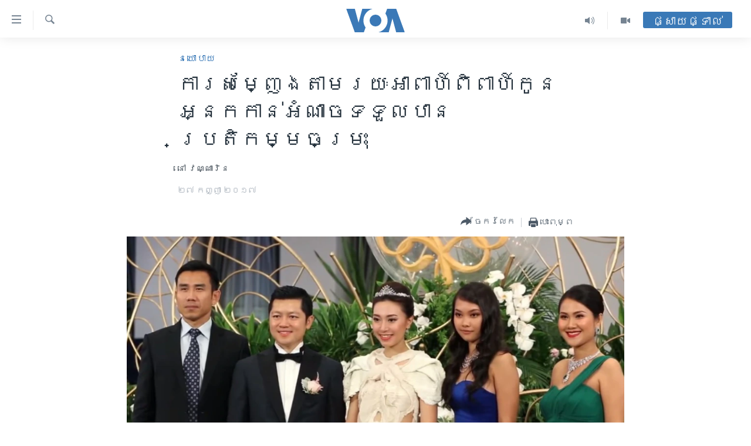

--- FILE ---
content_type: text/html; charset=utf-8
request_url: https://khmer.voanews.com/a/for-richer-and-for-richer-cpp-scions-show-off-wealth-power-in-elaborate-wedding-video-/4046682.html
body_size: 17836
content:

<!DOCTYPE html>
<html lang="km" dir="ltr" class="no-js">
<head>
<link href="/Content/responsive/VOA/km-KH/VOA-km-KH.css?&amp;av=0.0.0.0&amp;cb=309" rel="stylesheet"/>
<script src="https://tags.voanews.com/voa-pangea/prod/utag.sync.js"></script> <script type='text/javascript' src='https://www.youtube.com/iframe_api' async></script>
<script type="text/javascript">
//a general 'js' detection, must be on top level in <head>, due to CSS performance
document.documentElement.className = "js";
var cacheBuster = "309";
var appBaseUrl = "/";
var imgEnhancerBreakpoints = [0, 144, 256, 408, 650, 1023, 1597];
var isLoggingEnabled = false;
var isPreviewPage = false;
var isLivePreviewPage = false;
if (!isPreviewPage) {
window.RFE = window.RFE || {};
window.RFE.cacheEnabledByParam = window.location.href.indexOf('nocache=1') === -1;
const url = new URL(window.location.href);
const params = new URLSearchParams(url.search);
// Remove the 'nocache' parameter
params.delete('nocache');
// Update the URL without the 'nocache' parameter
url.search = params.toString();
window.history.replaceState(null, '', url.toString());
} else {
window.addEventListener('load', function() {
const links = window.document.links;
for (let i = 0; i < links.length; i++) {
links[i].href = '#';
links[i].target = '_self';
}
})
}
// Iframe & Embed detection
var embedProperties = {};
try {
// Reliable way to check if we are in an iframe.
var isIframe = window.self !== window.top;
embedProperties.is_iframe = isIframe;
if (!isIframe) {
embedProperties.embed_context = "main";
} else {
// We are in an iframe. Let's try to access the parent.
// This access will only fail with strict cross-origin (without document.domain).
var parentLocation = window.top.location;
// The access succeeded. Now we explicitly compare the hostname.
if (window.location.hostname === parentLocation.hostname) {
embedProperties.embed_context = "embed_self";
} else {
// Hostname is different (e.g. different subdomain with document.domain)
embedProperties.embed_context = "embed_cross";
}
// Since the access works, we can safely get the details.
embedProperties.url_parent = parentLocation.href;
embedProperties.title_parent = window.top.document.title;
}
} catch (err) {
// We are in an iframe, and an error occurred, probably due to cross-origin restrictions.
embedProperties.is_iframe = true;
embedProperties.embed_context = "embed_cross";
// We cannot access the properties of window.top.
// `document.referrer` can sometimes provide the URL of the parent page.
// It is not 100% reliable, but it is the best we can do in this situation.
embedProperties.url_parent = document.referrer || null;
embedProperties.title_parent = null; // We can't get to the title in a cross-origin scenario.
}
var pwaEnabled = false;
var swCacheDisabled;
</script>
<meta charset="utf-8" />
<title>ការ​សម្ញែង​តាម​រយៈ​អាពាហ៍ពិពាហ៍​កូន​អ្នក​កាន់​អំណាច​​​ទទួល​បាន​​ប្រតិកម្ម​ចម្រុះ</title>
<meta name="description" content="ក្នុង​វីដេអូខ្លី​ឈ្មោះ​ ​&#171;ក្តី​ស្រឡាញ់​និង​កត្តិយស​របស់​ ​សូកាន​ ​និង​លក្ខិណា&#187;​ ​សុខ សូកាន​ ដែល​ជា​កូន​ប្រុស​របស់​អតីត​រដ្ឋ​មន្ត្រី​នៃ​ទីស្តី​ការ​គណៈរដ្ឋ​មន្ត្រី​ ​សុខ អាន​ ​បាន​បង្ហាញ​ការ​ពាក់​នាឡិកា​ដៃ​ម៉ាក​ ​Pakek Phillipe​ ​ដែល​មាន​តម្លៃ​ថ្លៃ​មុន​នឹង​ឡើង​ជិះ​រថយន្ត​ទំនើប​ ​Range Rover​ ​ចូល​ទៅ​កាន់​វិមាន​ដ៏​ធំ​ស្កឹមស្កៃ​​ធ្វើ​ពី​ថ្ម​ក្រានីត​របស់​ ​សំអាង លក្ខិណា​ ​ដែល​ជា​កូន​ស្រី​បង្កើត​របស់​ម្ចាស់​ក្រុមហ៊ុន​វឌ្ឍនៈ។" />
<meta name="keywords" content="កម្ពុជា, នយោបាយ, សិទ្ធិ​មនុស្ស" />
<meta name="viewport" content="width=device-width, initial-scale=1.0" />
<meta http-equiv="X-UA-Compatible" content="IE=edge" />
<meta name="robots" content="max-image-preview:large"><meta property="fb:pages" content="154829473799" />
<meta name="msvalidate.01" content="3286EE554B6F672A6F2E608C02343C0E" />
<meta name="google-site-verification" content="9N67UibWUmTgBbmaYWYsq5uN7iR6xbECfPAJOqOdq1I" />
<link href="https://www.voacambodia.com/a/for-richer-and-for-richer-cpp-scions-show-off-wealth-power-in-elaborate-wedding-video-/4034726.html" rel="canonical" />
<meta name="apple-mobile-web-app-title" content="វីអូអេ" />
<meta name="apple-mobile-web-app-status-bar-style" content="black" />
<meta name="apple-itunes-app" content="app-id=632618796, app-argument=//4046682.ltr" />
<meta content="ការ​សម្ញែង​តាម​រយៈ​អាពាហ៍ពិពាហ៍​កូន​អ្នក​កាន់​អំណាច​​​ទទួល​បាន​​ប្រតិកម្ម​ចម្រុះ" property="og:title" />
<meta content="ក្នុង​វីដេអូខ្លី​ឈ្មោះ​ ​«ក្តី​ស្រឡាញ់​និង​កត្តិយស​របស់​ ​សូកាន​ ​និង​លក្ខិណា»​ ​សុខ សូកាន​ ដែល​ជា​កូន​ប្រុស​របស់​អតីត​រដ្ឋ​មន្ត្រី​នៃ​ទីស្តី​ការ​គណៈរដ្ឋ​មន្ត្រី​ ​សុខ អាន​ ​បាន​បង្ហាញ​ការ​ពាក់​នាឡិកា​ដៃ​ម៉ាក​ ​Pakek Phillipe​ ​ដែល​មាន​តម្លៃ​ថ្លៃ​មុន​នឹង​ឡើង​ជិះ​រថយន្ត​ទំនើប​ ​Range Rover​ ​ចូល​ទៅ​កាន់​វិមាន​ដ៏​ធំ​ស្កឹមស្កៃ​​ធ្វើ​ពី​ថ្ម​ក្រានីត​របស់​ ​សំអាង លក្ខិណា​ ​ដែល​ជា​កូន​ស្រី​បង្កើត​របស់​ម្ចាស់​ក្រុមហ៊ុន​វឌ្ឍនៈ។" property="og:description" />
<meta content="article" property="og:type" />
<meta content="https://khmer.voanews.com/a/for-richer-and-for-richer-cpp-scions-show-off-wealth-power-in-elaborate-wedding-video-/4046682.html" property="og:url" />
<meta content="វីអូអេ" property="og:site_name" />
<meta content="https://www.facebook.com/VOAKhmer" property="article:publisher" />
<meta content="https://gdb.voanews.com/81a3efb9-8a43-4258-aa05-79a3c53f108f_w1200_h630.jpg" property="og:image" />
<meta content="1200" property="og:image:width" />
<meta content="630" property="og:image:height" />
<meta content="184356595034015" property="fb:app_id" />
<meta content="នៅ វណ្ណារិន" name="Author" />
<meta content="summary_large_image" name="twitter:card" />
<meta content="@voakhmer" name="twitter:site" />
<meta content="https://gdb.voanews.com/81a3efb9-8a43-4258-aa05-79a3c53f108f_w1200_h630.jpg" name="twitter:image" />
<meta content="ការ​សម្ញែង​តាម​រយៈ​អាពាហ៍ពិពាហ៍​កូន​អ្នក​កាន់​អំណាច​​​ទទួល​បាន​​ប្រតិកម្ម​ចម្រុះ" name="twitter:title" />
<meta content="ក្នុង​វីដេអូខ្លី​ឈ្មោះ​ ​«ក្តី​ស្រឡាញ់​និង​កត្តិយស​របស់​ ​សូកាន​ ​និង​លក្ខិណា»​ ​សុខ សូកាន​ ដែល​ជា​កូន​ប្រុស​របស់​អតីត​រដ្ឋ​មន្ត្រី​នៃ​ទីស្តី​ការ​គណៈរដ្ឋ​មន្ត្រី​ ​សុខ អាន​ ​បាន​បង្ហាញ​ការ​ពាក់​នាឡិកា​ដៃ​ម៉ាក​ ​Pakek Phillipe​ ​ដែល​មាន​តម្លៃ​ថ្លៃ​មុន​នឹង​ឡើង​ជិះ​រថយន្ត​ទំនើប​ ​Range Rover​ ​ចូល​ទៅ​កាន់​វិមាន​ដ៏​ធំ​ស្កឹមស្កៃ​​ធ្វើ​ពី​ថ្ម​ក្រានីត​របស់​ ​សំអាង លក្ខិណា​ ​ដែល​ជា​កូន​ស្រី​បង្កើត​របស់​ម្ចាស់​ក្រុមហ៊ុន​វឌ្ឍនៈ។" name="twitter:description" />
<link rel="amphtml" href="https://khmer.voanews.com/amp/for-richer-and-for-richer-cpp-scions-show-off-wealth-power-in-elaborate-wedding-video-/4046682.html" />
<script type="application/ld+json">{"articleSection":"នយោបាយ","isAccessibleForFree":true,"headline":"ការ​សម្ញែង​តាម​រយៈ​អាពាហ៍ពិពាហ៍​កូន​អ្នក​កាន់​អំណាច​​​ទទួល​បាន​​ប្រតិកម្ម​ចម្រុះ","inLanguage":"km-KH","keywords":"កម្ពុជា, នយោបាយ, សិទ្ធិ​មនុស្ស","author":{"@type":"Person","url":"https://khmer.voanews.com/author/នៅ-វណ្ណារិន/i_biv","description":"","image":{"@type":"ImageObject"},"name":"នៅ វណ្ណារិន"},"datePublished":"2017-09-27 16:39:43Z","dateModified":"2017-09-27 17:01:43Z","publisher":{"logo":{"width":512,"height":220,"@type":"ImageObject","url":"https://khmer.voanews.com/Content/responsive/VOA/km-KH/img/logo.png"},"@type":"NewsMediaOrganization","url":"https://khmer.voanews.com","sameAs":["https://www.facebook.com/VOAKhmer","https://twitter.com/voakhmer","https://www.youtube.com/VOAKhmer","https://www.instagram.com/voakhmer/","https://t.me/voakhmer"],"name":"វីអូអេ - VOA Khmer","alternateName":""},"@context":"https://schema.org","@type":"NewsArticle","mainEntityOfPage":"https://khmer.voanews.com/a/for-richer-and-for-richer-cpp-scions-show-off-wealth-power-in-elaborate-wedding-video-/4046682.html","url":"https://khmer.voanews.com/a/for-richer-and-for-richer-cpp-scions-show-off-wealth-power-in-elaborate-wedding-video-/4046682.html","description":"ក្នុង​វីដេអូខ្លី​ឈ្មោះ​ ​«ក្តី​ស្រឡាញ់​និង​កត្តិយស​របស់​ ​សូកាន​ ​និង​លក្ខិណា»​ ​សុខ សូកាន​ ដែល​ជា​កូន​ប្រុស​របស់​អតីត​រដ្ឋ​មន្ត្រី​នៃ​ទីស្តី​ការ​គណៈរដ្ឋ​មន្ត្រី​ ​សុខ អាន​ ​បាន​បង្ហាញ​ការ​ពាក់​នាឡិកា​ដៃ​ម៉ាក​ ​Pakek Phillipe​ ​ដែល​មាន​តម្លៃ​ថ្លៃ​មុន​នឹង​ឡើង​ជិះ​រថយន្ត​ទំនើប​ ​Range Rover​ ​ចូល​ទៅ​កាន់​វិមាន​ដ៏​ធំ​ស្កឹមស្កៃ​​ធ្វើ​ពី​ថ្ម​ក្រានីត​របស់​ ​សំអាង លក្ខិណា​ ​ដែល​ជា​កូន​ស្រី​បង្កើត​របស់​ម្ចាស់​ក្រុមហ៊ុន​វឌ្ឍនៈ។","image":{"width":1080,"height":608,"@type":"ImageObject","url":"https://gdb.voanews.com/81a3efb9-8a43-4258-aa05-79a3c53f108f_w1080_h608.jpg"},"name":"ការ​សម្ញែង​តាម​រយៈ​អាពាហ៍ពិពាហ៍​កូន​អ្នក​កាន់​អំណាច​​​ទទួល​បាន​​ប្រតិកម្ម​ចម្រុះ"}</script>
<script src="/Scripts/responsive/infographics.b?v=dVbZ-Cza7s4UoO3BqYSZdbxQZVF4BOLP5EfYDs4kqEo1&amp;av=0.0.0.0&amp;cb=309"></script>
<script src="/Scripts/responsive/loader.b?v=C-JLefdHQ4ECvt5x4bMsJCTq2VRkcN8JUkP-IB-DzAI1&amp;av=0.0.0.0&amp;cb=309"></script>
<link rel="icon" type="image/svg+xml" href="/Content/responsive/VOA/img/webApp/favicon.svg" />
<link rel="alternate icon" href="/Content/responsive/VOA/img/webApp/favicon.ico" />
<link rel="apple-touch-icon" sizes="152x152" href="/Content/responsive/VOA/img/webApp/ico-152x152.png" />
<link rel="apple-touch-icon" sizes="144x144" href="/Content/responsive/VOA/img/webApp/ico-144x144.png" />
<link rel="apple-touch-icon" sizes="114x114" href="/Content/responsive/VOA/img/webApp/ico-114x114.png" />
<link rel="apple-touch-icon" sizes="72x72" href="/Content/responsive/VOA/img/webApp/ico-72x72.png" />
<link rel="apple-touch-icon-precomposed" href="/Content/responsive/VOA/img/webApp/ico-57x57.png" />
<link rel="icon" sizes="192x192" href="/Content/responsive/VOA/img/webApp/ico-192x192.png" />
<link rel="icon" sizes="128x128" href="/Content/responsive/VOA/img/webApp/ico-128x128.png" />
<meta name="msapplication-TileColor" content="#ffffff" />
<meta name="msapplication-TileImage" content="/Content/responsive/VOA/img/webApp/ico-144x144.png" />
<link rel="alternate" type="application/rss+xml" title="VOA - Top Stories [RSS]" href="/api/" />
<link rel="sitemap" type="application/rss+xml" href="/sitemap.xml" />
<script type="text/javascript">
var analyticsData = Object.assign(embedProperties, {url:"https://khmer.voanews.com/a/for-richer-and-for-richer-cpp-scions-show-off-wealth-power-in-elaborate-wedding-video-/4046682.html",property_id:"467",article_uid:"4046682",page_title:"ការ​សម្ញែង​តាម​រយៈ​អាពាហ៍ពិពាហ៍​កូន​អ្នក​កាន់​អំណាច​​​ទទួល​បាន​​ប្រតិកម្ម​ចម្រុះ",page_type:"article",content_type:"article",subcontent_type:"article",last_modified:"2017-09-27 17:01:43Z",pub_datetime:"2017-09-27 16:39:43Z",section:"នយោបាយ",english_section:"politics",byline:"នៅ វណ្ណារិន",categories:"cambodia,politics,human-rights",domain:"khmer.voanews.com",language:"Khmer",language_service:"VOA Khmer",platform:"web",copied:"yes",copied_article:"4034726|422|Khmer|2017-09-19",copied_title:"For Richer and For Richer: CPP Scions Show off Wealth, Power in Elaborate Wedding Videos",runs_js:"Yes",cms_release:"8.45.0.0.309",enviro_type:"prod",slug:"for-richer-and-for-richer-cpp-scions-show-off-wealth-power-in-elaborate-wedding-video-",entity:"VOA",short_language_service:"KHM",platform_short:"W",page_name:"ការ​សម្ញែង​តាម​រយៈ​អាពាហ៍ពិពាហ៍​កូន​អ្នក​កាន់​អំណាច​​​ទទួល​បាន​​ប្រតិកម្ម​ចម្រុះ"});
// Push Analytics data as GTM message (without "event" attribute and before GTM initialization)
window.dataLayer = window.dataLayer || [];
window.dataLayer.push(analyticsData);
</script>
<script type="text/javascript" data-cookiecategory="analytics">
var gtmEventObject = {event: 'page_meta_ready'};window.dataLayer = window.dataLayer || [];window.dataLayer.push(gtmEventObject);
var renderGtm = "true";
if (renderGtm === "true") {
(function(w,d,s,l,i){w[l]=w[l]||[];w[l].push({'gtm.start':new Date().getTime(),event:'gtm.js'});var f=d.getElementsByTagName(s)[0],j=d.createElement(s),dl=l!='dataLayer'?'&l='+l:'';j.async=true;j.src='//www.googletagmanager.com/gtm.js?id='+i+dl;f.parentNode.insertBefore(j,f);})(window,document,'script','dataLayer','GTM-N8MP7P');
}
</script>
</head>
<body class=" nav-no-loaded cc_theme pg-article pg-article--single-column print-lay-article use-sticky-share nojs-images ">
<noscript><iframe src="https://www.googletagmanager.com/ns.html?id=GTM-N8MP7P" height="0" width="0" style="display:none;visibility:hidden"></iframe></noscript> <script type="text/javascript" data-cookiecategory="analytics">
var gtmEventObject = {event: 'page_meta_ready'};window.dataLayer = window.dataLayer || [];window.dataLayer.push(gtmEventObject);
var renderGtm = "true";
if (renderGtm === "true") {
(function(w,d,s,l,i){w[l]=w[l]||[];w[l].push({'gtm.start':new Date().getTime(),event:'gtm.js'});var f=d.getElementsByTagName(s)[0],j=d.createElement(s),dl=l!='dataLayer'?'&l='+l:'';j.async=true;j.src='//www.googletagmanager.com/gtm.js?id='+i+dl;f.parentNode.insertBefore(j,f);})(window,document,'script','dataLayer','GTM-N8MP7P');
}
</script>
<!--Analytics tag js version start-->
<script type="text/javascript" data-cookiecategory="analytics">
var utag_data = Object.assign({}, analyticsData, {pub_year:"2017",pub_month:"09",pub_day:"27",pub_hour:"16",pub_weekday:"Wednesday"});
if(typeof(TealiumTagFrom)==='function' && typeof(TealiumTagSearchKeyword)==='function') {
var utag_from=TealiumTagFrom();var utag_searchKeyword=TealiumTagSearchKeyword();
if(utag_searchKeyword!=null && utag_searchKeyword!=='' && utag_data["search_keyword"]==null) utag_data["search_keyword"]=utag_searchKeyword;if(utag_from!=null && utag_from!=='') utag_data["from"]=TealiumTagFrom();}
if(window.top!== window.self&&utag_data.page_type==="snippet"){utag_data.page_type = 'iframe';}
try{if(window.top!==window.self&&window.self.location.hostname===window.top.location.hostname){utag_data.platform = 'self-embed';utag_data.platform_short = 'se';}}catch(e){if(window.top!==window.self&&window.self.location.search.includes("platformType=self-embed")){utag_data.platform = 'cross-promo';utag_data.platform_short = 'cp';}}
(function(a,b,c,d){ a="https://tags.voanews.com/voa-pangea/prod/utag.js"; b=document;c="script";d=b.createElement(c);d.src=a;d.type="text/java"+c;d.async=true; a=b.getElementsByTagName(c)[0];a.parentNode.insertBefore(d,a); })();
</script>
<!--Analytics tag js version end-->
<!-- Analytics tag management NoScript -->
<noscript>
<img style="position: absolute; border: none;" src="https://ssc.voanews.com/b/ss/bbgprod,bbgentityvoa/1/G.4--NS/2140641265?pageName=voa%3akhm%3aw%3aarticle%3a%e1%9e%80%e1%9e%b6%e1%9e%9a%e2%80%8b%e1%9e%9f%e1%9e%98%e1%9f%92%e1%9e%89%e1%9f%82%e1%9e%84%e2%80%8b%e1%9e%8f%e1%9e%b6%e1%9e%98%e2%80%8b%e1%9e%9a%e1%9e%99%e1%9f%88%e2%80%8b%e1%9e%a2%e1%9e%b6%e1%9e%96%e1%9e%b6%e1%9e%a0%e1%9f%8d%e1%9e%96%e1%9e%b7%e1%9e%96%e1%9e%b6%e1%9e%a0%e1%9f%8d%e2%80%8b%e1%9e%80%e1%9e%bc%e1%9e%93%e2%80%8b%e1%9e%a2%e1%9f%92%e1%9e%93%e1%9e%80%e2%80%8b%e1%9e%80%e1%9e%b6%e1%9e%93%e1%9f%8b%e2%80%8b%e1%9e%a2%e1%9f%86%e1%9e%8e%e1%9e%b6%e1%9e%85%e2%80%8b%e2%80%8b%e2%80%8b%e1%9e%91%e1%9e%91%e1%9e%bd%e1%9e%9b%e2%80%8b%e1%9e%94%e1%9e%b6%e1%9e%93%e2%80%8b%e2%80%8b%e1%9e%94%e1%9f%92%e1%9e%9a%e1%9e%8f%e1%9e%b7%e1%9e%80%e1%9e%98%e1%9f%92%e1%9e%98%e2%80%8b%e1%9e%85%e1%9e%98%e1%9f%92%e1%9e%9a%e1%9e%bb%e1%9f%87&amp;c6=%e1%9e%80%e1%9e%b6%e1%9e%9a%e2%80%8b%e1%9e%9f%e1%9e%98%e1%9f%92%e1%9e%89%e1%9f%82%e1%9e%84%e2%80%8b%e1%9e%8f%e1%9e%b6%e1%9e%98%e2%80%8b%e1%9e%9a%e1%9e%99%e1%9f%88%e2%80%8b%e1%9e%a2%e1%9e%b6%e1%9e%96%e1%9e%b6%e1%9e%a0%e1%9f%8d%e1%9e%96%e1%9e%b7%e1%9e%96%e1%9e%b6%e1%9e%a0%e1%9f%8d%e2%80%8b%e1%9e%80%e1%9e%bc%e1%9e%93%e2%80%8b%e1%9e%a2%e1%9f%92%e1%9e%93%e1%9e%80%e2%80%8b%e1%9e%80%e1%9e%b6%e1%9e%93%e1%9f%8b%e2%80%8b%e1%9e%a2%e1%9f%86%e1%9e%8e%e1%9e%b6%e1%9e%85%e2%80%8b%e2%80%8b%e2%80%8b%e1%9e%91%e1%9e%91%e1%9e%bd%e1%9e%9b%e2%80%8b%e1%9e%94%e1%9e%b6%e1%9e%93%e2%80%8b%e2%80%8b%e1%9e%94%e1%9f%92%e1%9e%9a%e1%9e%8f%e1%9e%b7%e1%9e%80%e1%9e%98%e1%9f%92%e1%9e%98%e2%80%8b%e1%9e%85%e1%9e%98%e1%9f%92%e1%9e%9a%e1%9e%bb%e1%9f%87&amp;v36=8.45.0.0.309&amp;v6=D=c6&amp;g=https%3a%2f%2fkhmer.voanews.com%2fa%2ffor-richer-and-for-richer-cpp-scions-show-off-wealth-power-in-elaborate-wedding-video-%2f4046682.html&amp;c1=D=g&amp;v1=D=g&amp;events=event1,event52&amp;c16=voa%20khmer&amp;v16=D=c16&amp;c5=politics&amp;v5=D=c5&amp;ch=%e1%9e%93%e1%9e%99%e1%9f%84%e1%9e%94%e1%9e%b6%e1%9e%99&amp;c15=khmer&amp;v15=D=c15&amp;c4=article&amp;v4=D=c4&amp;c14=4046682&amp;v14=D=c14&amp;v20=no&amp;c17=web&amp;v17=D=c17&amp;mcorgid=518abc7455e462b97f000101%40adobeorg&amp;server=khmer.voanews.com&amp;pageType=D=c4&amp;ns=bbg&amp;v29=D=server&amp;v25=voa&amp;v30=467&amp;v105=D=User-Agent " alt="analytics" width="1" height="1" /></noscript>
<!-- End of Analytics tag management NoScript -->
<!--*** Accessibility links - For ScreenReaders only ***-->
<section>
<div class="sr-only">
<h2>ភ្ជាប់​ទៅ​គេហទំព័រ​ទាក់ទង</h2>
<ul>
<li><a href="#content" data-disable-smooth-scroll="1">រំលង​និង​ចូល​ទៅ​​ទំព័រ​ព័ត៌មាន​​តែ​ម្តង</a></li>
<li><a href="#navigation" data-disable-smooth-scroll="1">រំលង​និង​ចូល​ទៅ​ទំព័រ​រចនាសម្ព័ន្ធ​</a></li>
<li><a href="#txtHeaderSearch" data-disable-smooth-scroll="1">រំលង​និង​ចូល​ទៅ​កាន់​ទំព័រ​ស្វែង​រក</a></li>
</ul>
</div>
</section>
<div dir="ltr">
<div id="page">
<aside>
<div class="c-lightbox overlay-modal">
<div class="c-lightbox__intro">
<h2 class="c-lightbox__intro-title"></h2>
<button class="btn btn--rounded c-lightbox__btn c-lightbox__intro-next" title="បន្ទាប់">
<span class="ico ico--rounded ico-chevron-forward"></span>
<span class="sr-only">បន្ទាប់</span>
</button>
</div>
<div class="c-lightbox__nav">
<button class="btn btn--rounded c-lightbox__btn c-lightbox__btn--close" title="បិទ">
<span class="ico ico--rounded ico-close"></span>
<span class="sr-only">បិទ</span>
</button>
<button class="btn btn--rounded c-lightbox__btn c-lightbox__btn--prev" title="មុន">
<span class="ico ico--rounded ico-chevron-backward"></span>
<span class="sr-only">មុន</span>
</button>
<button class="btn btn--rounded c-lightbox__btn c-lightbox__btn--next" title="បន្ទាប់">
<span class="ico ico--rounded ico-chevron-forward"></span>
<span class="sr-only">បន្ទាប់</span>
</button>
</div>
<div class="c-lightbox__content-wrap">
<figure class="c-lightbox__content">
<span class="c-spinner c-spinner--lightbox">
<img src="/Content/responsive/img/player-spinner.png"
alt="សូម​រង់ចាំ"
title="សូម​រង់ចាំ" />
</span>
<div class="c-lightbox__img">
<div class="thumb">
<img src="" alt="" />
</div>
</div>
<figcaption>
<div class="c-lightbox__info c-lightbox__info--foot">
<span class="c-lightbox__counter"></span>
<span class="caption c-lightbox__caption"></span>
</div>
</figcaption>
</figure>
</div>
<div class="hidden">
<div class="content-advisory__box content-advisory__box--lightbox">
<span class="content-advisory__box-text">This image contains sensitive content which some people may find offensive or disturbing.</span>
<button class="btn btn--transparent content-advisory__box-btn m-t-md" value="text" type="button">
<span class="btn__text">
Click to reveal
</span>
</button>
</div>
</div>
</div>
<div class="print-dialogue">
<div class="container">
<h3 class="print-dialogue__title section-head">ជម្រើស​ក្នុង​ការ​បោះពុម្ព</h3>
<div class="print-dialogue__opts">
<ul class="print-dialogue__opt-group">
<li class="form__group form__group--checkbox">
<input class="form__check " id="checkboxImages" name="checkboxImages" type="checkbox" checked="checked" />
<label for="checkboxImages" class="form__label m-t-md">រូបថត</label>
</li>
<li class="form__group form__group--checkbox">
<input class="form__check " id="checkboxMultimedia" name="checkboxMultimedia" type="checkbox" checked="checked" />
<label for="checkboxMultimedia" class="form__label m-t-md">ពហុព័ត៌មាន</label>
</li>
</ul>
<ul class="print-dialogue__opt-group">
<li class="form__group form__group--checkbox">
<input class="form__check " id="checkboxEmbedded" name="checkboxEmbedded" type="checkbox" checked="checked" />
<label for="checkboxEmbedded" class="form__label m-t-md">ខ្លឹមសារ​ព័ត៌មាន​ដែល​ភ្ជាប់​ពី​ទំព័រ​ផ្សេង</label>
</li>
<li class="hidden">
<input class="form__check " id="checkboxComments" name="checkboxComments" type="checkbox" />
<label for="checkboxComments" class="form__label m-t-md">មតិ</label>
</li>
</ul>
</div>
<div class="print-dialogue__buttons">
<button class="btn btn--secondary close-button" type="button" title="បោះបង់">
<span class="btn__text ">បោះបង់</span>
</button>
<button class="btn btn-cust-print m-l-sm" type="button" title="បោះពុម្ព">
<span class="btn__text ">បោះពុម្ព</span>
</button>
</div>
</div>
</div>
<div class="ctc-message pos-fix">
<div class="ctc-message__inner">Link has been copied to clipboard</div>
</div>
</aside>
<div class="hdr-20 hdr-20--big">
<div class="hdr-20__inner">
<div class="hdr-20__max pos-rel">
<div class="hdr-20__side hdr-20__side--primary d-flex">
<label data-for="main-menu-ctrl" data-switcher-trigger="true" data-switch-target="main-menu-ctrl" class="burger hdr-trigger pos-rel trans-trigger" data-trans-evt="click" data-trans-id="menu">
<span class="ico ico-close hdr-trigger__ico hdr-trigger__ico--close burger__ico burger__ico--close"></span>
<span class="ico ico-menu hdr-trigger__ico hdr-trigger__ico--open burger__ico burger__ico--open"></span>
</label>
<div class="menu-pnl pos-fix trans-target" data-switch-target="main-menu-ctrl" data-trans-id="menu">
<div class="menu-pnl__inner">
<nav class="main-nav menu-pnl__item menu-pnl__item--first">
<ul class="main-nav__list accordeon" data-analytics-tales="false" data-promo-name="link" data-location-name="nav,secnav">
<li class="main-nav__item">
<a class="main-nav__item-name main-nav__item-name--link" href="/p/6039.html" title="កម្ពុជា" data-item-name="cambodia-news" >កម្ពុជា</a>
</li>
<li class="main-nav__item">
<a class="main-nav__item-name main-nav__item-name--link" href="https://khmer.voanews.com/p/7317.html" title="អន្តរជាតិ" target="_blank" rel="noopener">អន្តរជាតិ</a>
</li>
<li class="main-nav__item">
<a class="main-nav__item-name main-nav__item-name--link" href="/z/2290" title="អាមេរិក" data-item-name="united-states" >អាមេរិក</a>
</li>
<li class="main-nav__item">
<a class="main-nav__item-name main-nav__item-name--link" href="/z/7448" title="ចិន" data-item-name="China-news" >ចិន</a>
</li>
<li class="main-nav__item">
<a class="main-nav__item-name main-nav__item-name--link" href="/hellovoa" title="ហេឡូវីអូអេ" data-item-name="hello-voa-show" >ហេឡូវីអូអេ</a>
</li>
<li class="main-nav__item">
<a class="main-nav__item-name main-nav__item-name--link" href="/creativecambodia" title="កម្ពុជាច្នៃប្រតិដ្ឋ" data-item-name="creativecambodia" >កម្ពុជាច្នៃប្រតិដ្ឋ</a>
</li>
<li class="main-nav__item">
<a class="main-nav__item-name main-nav__item-name--link" href="/newsevents" title="ព្រឹត្តិការណ៍ព័ត៌មាន" data-item-name="news-events" >ព្រឹត្តិការណ៍ព័ត៌មាន</a>
</li>
<li class="main-nav__item">
<a class="main-nav__item-name main-nav__item-name--link" href="https://khmer.voanews.com/programs/tv" title="ទូរទស្សន៍ / វីដេអូ​" >ទូរទស្សន៍ / វីដេអូ​</a>
</li>
<li class="main-nav__item">
<a class="main-nav__item-name main-nav__item-name--link" href="http://khmer.voanews.com/programindex.html" title="វិទ្យុ / ផតខាសថ៍" >វិទ្យុ / ផតខាសថ៍</a>
</li>
<li class="main-nav__item">
<a class="main-nav__item-name main-nav__item-name--link" href="/allprograms" title="កម្មវិធីទាំងអស់" data-item-name="allprograms" >កម្មវិធីទាំងអស់</a>
</li>
</ul>
</nav>
<div class="menu-pnl__item">
<a href="https://www.voacambodia.com/" class="menu-pnl__item-link" alt="Khmer English">Khmer English</a>
</div>
<div class="menu-pnl__item menu-pnl__item--social">
<h5 class="menu-pnl__sub-head">បណ្តាញ​សង្គម</h5>
<a href="https://www.facebook.com/VOAKhmer" title="តាមដាន​​តាម​ Facebook" data-analytics-text="follow_on_facebook" class="btn btn--rounded btn--social-inverted menu-pnl__btn js-social-btn btn-facebook" target="_blank" rel="noopener">
<span class="ico ico-facebook-alt ico--rounded"></span>
</a>
<a href="https://twitter.com/voakhmer" title="តាមដាន​​តាម​ Twitter" data-analytics-text="follow_on_twitter" class="btn btn--rounded btn--social-inverted menu-pnl__btn js-social-btn btn-twitter" target="_blank" rel="noopener">
<span class="ico ico-twitter ico--rounded"></span>
</a>
<a href="https://www.youtube.com/VOAKhmer" title="តាមដាន​​តាម​ YouTube" data-analytics-text="follow_on_youtube" class="btn btn--rounded btn--social-inverted menu-pnl__btn js-social-btn btn-youtube" target="_blank" rel="noopener">
<span class="ico ico-youtube ico--rounded"></span>
</a>
<a href="https://www.instagram.com/voakhmer/" title="Follow us on Instagram" data-analytics-text="follow_on_instagram" class="btn btn--rounded btn--social-inverted menu-pnl__btn js-social-btn btn-instagram" target="_blank" rel="noopener">
<span class="ico ico-instagram ico--rounded"></span>
</a>
</div>
<div class="menu-pnl__item">
<a href="/navigation/allsites" class="menu-pnl__item-link">
<span class="ico ico-languages "></span>
ភាសា
</a>
</div>
</div>
</div>
<label data-for="top-search-ctrl" data-switcher-trigger="true" data-switch-target="top-search-ctrl" class="top-srch-trigger hdr-trigger">
<span class="ico ico-close hdr-trigger__ico hdr-trigger__ico--close top-srch-trigger__ico top-srch-trigger__ico--close"></span>
<span class="ico ico-search hdr-trigger__ico hdr-trigger__ico--open top-srch-trigger__ico top-srch-trigger__ico--open"></span>
</label>
<div class="srch-top srch-top--in-header" data-switch-target="top-search-ctrl">
<div class="container">
<form action="/s" class="srch-top__form srch-top__form--in-header" id="form-topSearchHeader" method="get" role="search"><label for="txtHeaderSearch" class="sr-only">ស្វែង​រក</label>
<input type="text" id="txtHeaderSearch" name="k" placeholder="ស្វែង​រក​ពាក្យ..." accesskey="s" value="" class="srch-top__input analyticstag-event" onkeydown="if (event.keyCode === 13) { FireAnalyticsTagEventOnSearch('search', $dom.get('#txtHeaderSearch')[0].value) }" />
<button title="ស្វែង​រក" type="submit" class="btn btn--top-srch analyticstag-event" onclick="FireAnalyticsTagEventOnSearch('search', $dom.get('#txtHeaderSearch')[0].value) ">
<span class="ico ico-search"></span>
</button></form>
</div>
</div>
<a href="/" class="main-logo-link">
<img src="/Content/responsive/VOA/km-KH/img/logo-compact.svg?cb=309" class="main-logo main-logo--comp" alt="site logo">
<img src="/Content/responsive/VOA/km-KH/img/logo.svg?cb=309" class="main-logo main-logo--big" alt="site logo">
</a>
</div>
<div class="hdr-20__side hdr-20__side--secondary d-flex">
<a href="/p/6001.html" title="Video" class="hdr-20__secondary-item" data-item-name="video">
<span class="ico ico-video hdr-20__secondary-icon"></span>
</a>
<a href="/programs/radio" title="Audio" class="hdr-20__secondary-item" data-item-name="audio">
<span class="ico ico-audio hdr-20__secondary-icon"></span>
</a>
<a href="/s" title="ស្វែង​រក" class="hdr-20__secondary-item hdr-20__secondary-item--search" data-item-name="search">
<span class="ico ico-search hdr-20__secondary-icon hdr-20__secondary-icon--search"></span>
</a>
<div class="hdr-20__secondary-item live-b-drop">
<div class="live-b-drop__off">
<a href="/live/" class="live-b-drop__link" title="ផ្សាយផ្ទាល់" data-item-name="live">
<span class="badge badge--live-btn badge--live-btn-off">
ផ្សាយផ្ទាល់
</span>
</a>
</div>
<div class="live-b-drop__on hidden">
<label data-for="live-ctrl" data-switcher-trigger="true" data-switch-target="live-ctrl" class="live-b-drop__label pos-rel">
<span class="badge badge--live badge--live-btn">
ផ្សាយផ្ទាល់
</span>
<span class="ico ico-close live-b-drop__label-ico live-b-drop__label-ico--close"></span>
</label>
<div class="live-b-drop__panel" id="targetLivePanelDiv" data-switch-target="live-ctrl"></div>
</div>
</div>
<div class="srch-bottom">
<form action="/s" class="srch-bottom__form d-flex" id="form-bottomSearch" method="get" role="search"><label for="txtSearch" class="sr-only">ស្វែង​រក</label>
<input type="search" id="txtSearch" name="k" placeholder="ស្វែង​រក​ពាក្យ..." accesskey="s" value="" class="srch-bottom__input analyticstag-event" onkeydown="if (event.keyCode === 13) { FireAnalyticsTagEventOnSearch('search', $dom.get('#txtSearch')[0].value) }" />
<button title="ស្វែង​រក" type="submit" class="btn btn--bottom-srch analyticstag-event" onclick="FireAnalyticsTagEventOnSearch('search', $dom.get('#txtSearch')[0].value) ">
<span class="ico ico-search"></span>
</button></form>
</div>
</div>
<img src="/Content/responsive/VOA/km-KH/img/logo-print.gif?cb=309" class="logo-print" loading="lazy" alt="site logo">
<img src="/Content/responsive/VOA/km-KH/img/logo-print_color.png?cb=309" class="logo-print logo-print--color" loading="lazy" alt="site logo">
</div>
</div>
</div>
<script>
if (document.body.className.indexOf('pg-home') > -1) {
var nav2In = document.querySelector('.hdr-20__inner');
var nav2Sec = document.querySelector('.hdr-20__side--secondary');
var secStyle = window.getComputedStyle(nav2Sec);
if (nav2In && window.pageYOffset < 150 && secStyle['position'] !== 'fixed') {
nav2In.classList.add('hdr-20__inner--big')
}
}
</script>
<div class="c-hlights c-hlights--breaking c-hlights--no-item" data-hlight-display="mobile,desktop">
<div class="c-hlights__wrap container p-0">
<div class="c-hlights__nav">
<a role="button" href="#" title="មុន">
<span class="ico ico-chevron-backward m-0"></span>
<span class="sr-only">មុន</span>
</a>
<a role="button" href="#" title="បន្ទាប់">
<span class="ico ico-chevron-forward m-0"></span>
<span class="sr-only">បន្ទាប់</span>
</a>
</div>
<span class="c-hlights__label">
<span class="">ព័ត៌មាន​​ថ្មី</span>
<span class="switcher-trigger">
<label data-for="more-less-1" data-switcher-trigger="true" class="switcher-trigger__label switcher-trigger__label--more p-b-0" title="ផ្សេង​ទៀត">
<span class="ico ico-chevron-down"></span>
</label>
<label data-for="more-less-1" data-switcher-trigger="true" class="switcher-trigger__label switcher-trigger__label--less p-b-0" title="បិទ">
<span class="ico ico-chevron-up"></span>
</label>
</span>
</span>
<ul class="c-hlights__items switcher-target" data-switch-target="more-less-1">
</ul>
</div>
</div> <div id="content">
<main class="container">
<div class="hdr-container">
<div class="row">
<div class="col-xs-12 col-sm-12 col-md-10 col-md-offset-1">
<div class="row">
<div class="col-category col-xs-12 col-md-8 col-md-offset-2"> <div class="category js-category">
<a class="" href="/z/2278">នយោបាយ</a> </div>
</div><div class="col-title col-xs-12 col-md-8 col-md-offset-2"> <h1 class="title pg-title">
ការ​សម្ញែង​តាម​រយៈ​អាពាហ៍ពិពាហ៍​កូន​អ្នក​កាន់​អំណាច​​​ទទួល​បាន​​ប្រតិកម្ម​ចម្រុះ
</h1>
</div><div class="col-publishing-details col-xs-12 col-md-8 col-md-offset-2"> <div class="publishing-details ">
<div class="links">
<ul class="links__list">
<li class="links__item">
នៅ វណ្ណារិន
</li>
</ul>
</div>
<div class="published">
<span class="date" >
<time pubdate="pubdate" datetime="2017-09-27T23:39:43+07:00">
២៧ កញ្ញា ២០១៧
</time>
</span>
</div>
</div>
</div><div class="col-xs-12 col-md-8 col-md-offset-2"> <div class="col-article-tools pos-rel article-share">
<div class="col-article-tools__end">
<div class="share--box">
<div class="sticky-share-container" style="display:none">
<div class="container">
<a href="https://khmer.voanews.com" id="logo-sticky-share">&nbsp;</a>
<div class="pg-title pg-title--sticky-share">
ការ​សម្ញែង​តាម​រយៈ​អាពាហ៍ពិពាហ៍​កូន​អ្នក​កាន់​អំណាច​​​ទទួល​បាន​​ប្រតិកម្ម​ចម្រុះ
</div>
<div class="sticked-nav-actions">
<!--This part is for sticky navigation display-->
<p class="buttons link-content-sharing p-0 ">
<button class="btn btn--link btn-content-sharing p-t-0 " id="btnContentSharing" value="text" role="Button" type="" title="ជ្រើសរើស​​មធ្យោបាយ​ចែក​រំលែក​ផ្សេង​ទៀត">
<span class="ico ico-share ico--l"></span>
<span class="btn__text ">
ចែករំលែក
</span>
</button>
</p>
<aside class="content-sharing js-content-sharing js-content-sharing--apply-sticky content-sharing--sticky"
role="complementary"
data-share-url="https://khmer.voanews.com/a/for-richer-and-for-richer-cpp-scions-show-off-wealth-power-in-elaborate-wedding-video-/4046682.html" data-share-title="ការ​សម្ញែង​តាម​រយៈ​អាពាហ៍ពិពាហ៍​កូន​អ្នក​កាន់​អំណាច​​​ទទួល​បាន​​ប្រតិកម្ម​ចម្រុះ" data-share-text="ក្នុង​វីដេអូខ្លី​ឈ្មោះ​ ​&#171;ក្តី​ស្រឡាញ់​និង​កត្តិយស​របស់​ ​សូកាន​ ​និង​លក្ខិណា&#187;​ ​សុខ សូកាន​ ដែល​ជា​កូន​ប្រុស​របស់​អតីត​រដ្ឋ​មន្ត្រី​នៃ​ទីស្តី​ការ​គណៈរដ្ឋ​មន្ត្រី​ ​សុខ អាន​ ​បាន​បង្ហាញ​ការ​ពាក់​នាឡិកា​ដៃ​ម៉ាក​ ​Pakek Phillipe​ ​ដែល​មាន​តម្លៃ​ថ្លៃ​មុន​នឹង​ឡើង​ជិះ​រថយន្ត​ទំនើប​ ​Range Rover​ ​ចូល​ទៅ​កាន់​វិមាន​ដ៏​ធំ​ស្កឹមស្កៃ​​ធ្វើ​ពី​ថ្ម​ក្រានីត​របស់​ ​សំអាង លក្ខិណា​ ​ដែល​ជា​កូន​ស្រី​បង្កើត​របស់​ម្ចាស់​ក្រុមហ៊ុន​វឌ្ឍនៈ។">
<div class="content-sharing__popover">
<h6 class="content-sharing__title">ចែករំលែក</h6>
<button href="#close" id="btnCloseSharing" class="btn btn--text-like content-sharing__close-btn">
<span class="ico ico-close ico--l"></span>
</button>
<ul class="content-sharing__list">
<li class="content-sharing__item">
<div class="ctc ">
<input type="text" class="ctc__input" readonly="readonly">
<a href="" js-href="https://khmer.voanews.com/a/for-richer-and-for-richer-cpp-scions-show-off-wealth-power-in-elaborate-wedding-video-/4046682.html" class="content-sharing__link ctc__button">
<span class="ico ico-copy-link ico--rounded ico--s"></span>
<span class="content-sharing__link-text">Copy link</span>
</a>
</div>
</li>
<li class="content-sharing__item">
<a href="https://facebook.com/sharer.php?u=https%3a%2f%2fkhmer.voanews.com%2fa%2ffor-richer-and-for-richer-cpp-scions-show-off-wealth-power-in-elaborate-wedding-video-%2f4046682.html"
data-analytics-text="share_on_facebook"
title="Facebook" target="_blank"
class="content-sharing__link js-social-btn">
<span class="ico ico-facebook ico--rounded ico--s"></span>
<span class="content-sharing__link-text">Facebook</span>
</a>
</li>
<li class="content-sharing__item">
<a href="https://twitter.com/share?url=https%3a%2f%2fkhmer.voanews.com%2fa%2ffor-richer-and-for-richer-cpp-scions-show-off-wealth-power-in-elaborate-wedding-video-%2f4046682.html&amp;text=%e1%9e%80%e1%9e%b6%e1%9e%9a%e2%80%8b%e1%9e%9f%e1%9e%98%e1%9f%92%e1%9e%89%e1%9f%82%e1%9e%84%e2%80%8b%e1%9e%8f%e1%9e%b6%e1%9e%98%e2%80%8b%e1%9e%9a%e1%9e%99%e1%9f%88%e2%80%8b%e1%9e%a2%e1%9e%b6%e1%9e%96%e1%9e%b6%e1%9e%a0%e1%9f%8d%e1%9e%96%e1%9e%b7%e1%9e%96%e1%9e%b6%e1%9e%a0%e1%9f%8d%e2%80%8b%e1%9e%80%e1%9e%bc%e1%9e%93%e2%80%8b%e1%9e%a2%e1%9f%92%e1%9e%93%e1%9e%80%e2%80%8b%e1%9e%80%e1%9e%b6%e1%9e%93%e1%9f%8b%e2%80%8b%e1%9e%a2%e1%9f%86%e1%9e%8e%e1%9e%b6%e1%9e%85%e2%80%8b%e2%80%8b%e2%80%8b%e1%9e%91%e1%9e%91%e1%9e%bd%e1%9e%9b%e2%80%8b%e1%9e%94%e1%9e%b6%e1%9e%93%e2%80%8b%e2%80%8b%e1%9e%94%e1%9f%92%e1%9e%9a%e1%9e%8f%e1%9e%b7%e1%9e%80%e1%9e%98%e1%9f%92%e1%9e%98%e2%80%8b%e1%9e%85%e1%9e%98%e1%9f%92%e1%9e%9a%e1%9e%bb%e1%9f%87"
data-analytics-text="share_on_twitter"
title="Twitter" target="_blank"
class="content-sharing__link js-social-btn">
<span class="ico ico-twitter ico--rounded ico--s"></span>
<span class="content-sharing__link-text">Twitter</span>
</a>
</li>
<li class="content-sharing__item visible-xs-inline-block visible-sm-inline-block">
<a href="whatsapp://send?text=https%3a%2f%2fkhmer.voanews.com%2fa%2ffor-richer-and-for-richer-cpp-scions-show-off-wealth-power-in-elaborate-wedding-video-%2f4046682.html"
data-analytics-text="share_on_whatsapp"
title="WhatsApp" target="_blank"
class="content-sharing__link js-social-btn">
<span class="ico ico-whatsapp ico--rounded ico--s"></span>
<span class="content-sharing__link-text">WhatsApp</span>
</a>
</li>
<li class="content-sharing__item visible-md-inline-block visible-lg-inline-block">
<a href="https://web.whatsapp.com/send?text=https%3a%2f%2fkhmer.voanews.com%2fa%2ffor-richer-and-for-richer-cpp-scions-show-off-wealth-power-in-elaborate-wedding-video-%2f4046682.html"
data-analytics-text="share_on_whatsapp_desktop"
title="WhatsApp" target="_blank"
class="content-sharing__link js-social-btn">
<span class="ico ico-whatsapp ico--rounded ico--s"></span>
<span class="content-sharing__link-text">WhatsApp</span>
</a>
</li>
<li class="content-sharing__item visible-xs-inline-block visible-sm-inline-block">
<a href="https://line.me/R/msg/text/?https%3a%2f%2fkhmer.voanews.com%2fa%2ffor-richer-and-for-richer-cpp-scions-show-off-wealth-power-in-elaborate-wedding-video-%2f4046682.html"
data-analytics-text="share_on_line"
title="Line" target="_blank"
class="content-sharing__link js-social-btn">
<span class="ico ico-line ico--rounded ico--s"></span>
<span class="content-sharing__link-text">Line</span>
</a>
</li>
<li class="content-sharing__item visible-md-inline-block visible-lg-inline-block">
<a href="https://timeline.line.me/social-plugin/share?url=https%3a%2f%2fkhmer.voanews.com%2fa%2ffor-richer-and-for-richer-cpp-scions-show-off-wealth-power-in-elaborate-wedding-video-%2f4046682.html"
data-analytics-text="share_on_line_desktop"
title="Line" target="_blank"
class="content-sharing__link js-social-btn">
<span class="ico ico-line ico--rounded ico--s"></span>
<span class="content-sharing__link-text">Line</span>
</a>
</li>
<li class="content-sharing__item">
<a href="mailto:?body=https%3a%2f%2fkhmer.voanews.com%2fa%2ffor-richer-and-for-richer-cpp-scions-show-off-wealth-power-in-elaborate-wedding-video-%2f4046682.html&amp;subject=ការ​សម្ញែង​តាម​រយៈ​អាពាហ៍ពិពាហ៍​កូន​អ្នក​កាន់​អំណាច​​​ទទួល​បាន​​ប្រតិកម្ម​ចម្រុះ"
title="Email"
class="content-sharing__link ">
<span class="ico ico-email ico--rounded ico--s"></span>
<span class="content-sharing__link-text">Email</span>
</a>
</li>
</ul>
</div>
</aside>
</div>
</div>
</div>
<div class="links">
<p class="buttons link-content-sharing p-0 ">
<button class="btn btn--link btn-content-sharing p-t-0 " id="btnContentSharing" value="text" role="Button" type="" title="ជ្រើសរើស​​មធ្យោបាយ​ចែក​រំលែក​ផ្សេង​ទៀត">
<span class="ico ico-share ico--l"></span>
<span class="btn__text ">
ចែករំលែក
</span>
</button>
</p>
<aside class="content-sharing js-content-sharing " role="complementary"
data-share-url="https://khmer.voanews.com/a/for-richer-and-for-richer-cpp-scions-show-off-wealth-power-in-elaborate-wedding-video-/4046682.html" data-share-title="ការ​សម្ញែង​តាម​រយៈ​អាពាហ៍ពិពាហ៍​កូន​អ្នក​កាន់​អំណាច​​​ទទួល​បាន​​ប្រតិកម្ម​ចម្រុះ" data-share-text="ក្នុង​វីដេអូខ្លី​ឈ្មោះ​ ​&#171;ក្តី​ស្រឡាញ់​និង​កត្តិយស​របស់​ ​សូកាន​ ​និង​លក្ខិណា&#187;​ ​សុខ សូកាន​ ដែល​ជា​កូន​ប្រុស​របស់​អតីត​រដ្ឋ​មន្ត្រី​នៃ​ទីស្តី​ការ​គណៈរដ្ឋ​មន្ត្រី​ ​សុខ អាន​ ​បាន​បង្ហាញ​ការ​ពាក់​នាឡិកា​ដៃ​ម៉ាក​ ​Pakek Phillipe​ ​ដែល​មាន​តម្លៃ​ថ្លៃ​មុន​នឹង​ឡើង​ជិះ​រថយន្ត​ទំនើប​ ​Range Rover​ ​ចូល​ទៅ​កាន់​វិមាន​ដ៏​ធំ​ស្កឹមស្កៃ​​ធ្វើ​ពី​ថ្ម​ក្រានីត​របស់​ ​សំអាង លក្ខិណា​ ​ដែល​ជា​កូន​ស្រី​បង្កើត​របស់​ម្ចាស់​ក្រុមហ៊ុន​វឌ្ឍនៈ។">
<div class="content-sharing__popover">
<h6 class="content-sharing__title">ចែករំលែក</h6>
<button href="#close" id="btnCloseSharing" class="btn btn--text-like content-sharing__close-btn">
<span class="ico ico-close ico--l"></span>
</button>
<ul class="content-sharing__list">
<li class="content-sharing__item">
<div class="ctc ">
<input type="text" class="ctc__input" readonly="readonly">
<a href="" js-href="https://khmer.voanews.com/a/for-richer-and-for-richer-cpp-scions-show-off-wealth-power-in-elaborate-wedding-video-/4046682.html" class="content-sharing__link ctc__button">
<span class="ico ico-copy-link ico--rounded ico--l"></span>
<span class="content-sharing__link-text">Copy link</span>
</a>
</div>
</li>
<li class="content-sharing__item">
<a href="https://facebook.com/sharer.php?u=https%3a%2f%2fkhmer.voanews.com%2fa%2ffor-richer-and-for-richer-cpp-scions-show-off-wealth-power-in-elaborate-wedding-video-%2f4046682.html"
data-analytics-text="share_on_facebook"
title="Facebook" target="_blank"
class="content-sharing__link js-social-btn">
<span class="ico ico-facebook ico--rounded ico--l"></span>
<span class="content-sharing__link-text">Facebook</span>
</a>
</li>
<li class="content-sharing__item">
<a href="https://twitter.com/share?url=https%3a%2f%2fkhmer.voanews.com%2fa%2ffor-richer-and-for-richer-cpp-scions-show-off-wealth-power-in-elaborate-wedding-video-%2f4046682.html&amp;text=%e1%9e%80%e1%9e%b6%e1%9e%9a%e2%80%8b%e1%9e%9f%e1%9e%98%e1%9f%92%e1%9e%89%e1%9f%82%e1%9e%84%e2%80%8b%e1%9e%8f%e1%9e%b6%e1%9e%98%e2%80%8b%e1%9e%9a%e1%9e%99%e1%9f%88%e2%80%8b%e1%9e%a2%e1%9e%b6%e1%9e%96%e1%9e%b6%e1%9e%a0%e1%9f%8d%e1%9e%96%e1%9e%b7%e1%9e%96%e1%9e%b6%e1%9e%a0%e1%9f%8d%e2%80%8b%e1%9e%80%e1%9e%bc%e1%9e%93%e2%80%8b%e1%9e%a2%e1%9f%92%e1%9e%93%e1%9e%80%e2%80%8b%e1%9e%80%e1%9e%b6%e1%9e%93%e1%9f%8b%e2%80%8b%e1%9e%a2%e1%9f%86%e1%9e%8e%e1%9e%b6%e1%9e%85%e2%80%8b%e2%80%8b%e2%80%8b%e1%9e%91%e1%9e%91%e1%9e%bd%e1%9e%9b%e2%80%8b%e1%9e%94%e1%9e%b6%e1%9e%93%e2%80%8b%e2%80%8b%e1%9e%94%e1%9f%92%e1%9e%9a%e1%9e%8f%e1%9e%b7%e1%9e%80%e1%9e%98%e1%9f%92%e1%9e%98%e2%80%8b%e1%9e%85%e1%9e%98%e1%9f%92%e1%9e%9a%e1%9e%bb%e1%9f%87"
data-analytics-text="share_on_twitter"
title="Twitter" target="_blank"
class="content-sharing__link js-social-btn">
<span class="ico ico-twitter ico--rounded ico--l"></span>
<span class="content-sharing__link-text">Twitter</span>
</a>
</li>
<li class="content-sharing__item visible-xs-inline-block visible-sm-inline-block">
<a href="whatsapp://send?text=https%3a%2f%2fkhmer.voanews.com%2fa%2ffor-richer-and-for-richer-cpp-scions-show-off-wealth-power-in-elaborate-wedding-video-%2f4046682.html"
data-analytics-text="share_on_whatsapp"
title="WhatsApp" target="_blank"
class="content-sharing__link js-social-btn">
<span class="ico ico-whatsapp ico--rounded ico--l"></span>
<span class="content-sharing__link-text">WhatsApp</span>
</a>
</li>
<li class="content-sharing__item visible-md-inline-block visible-lg-inline-block">
<a href="https://web.whatsapp.com/send?text=https%3a%2f%2fkhmer.voanews.com%2fa%2ffor-richer-and-for-richer-cpp-scions-show-off-wealth-power-in-elaborate-wedding-video-%2f4046682.html"
data-analytics-text="share_on_whatsapp_desktop"
title="WhatsApp" target="_blank"
class="content-sharing__link js-social-btn">
<span class="ico ico-whatsapp ico--rounded ico--l"></span>
<span class="content-sharing__link-text">WhatsApp</span>
</a>
</li>
<li class="content-sharing__item visible-xs-inline-block visible-sm-inline-block">
<a href="https://line.me/R/msg/text/?https%3a%2f%2fkhmer.voanews.com%2fa%2ffor-richer-and-for-richer-cpp-scions-show-off-wealth-power-in-elaborate-wedding-video-%2f4046682.html"
data-analytics-text="share_on_line"
title="Line" target="_blank"
class="content-sharing__link js-social-btn">
<span class="ico ico-line ico--rounded ico--l"></span>
<span class="content-sharing__link-text">Line</span>
</a>
</li>
<li class="content-sharing__item visible-md-inline-block visible-lg-inline-block">
<a href="https://timeline.line.me/social-plugin/share?url=https%3a%2f%2fkhmer.voanews.com%2fa%2ffor-richer-and-for-richer-cpp-scions-show-off-wealth-power-in-elaborate-wedding-video-%2f4046682.html"
data-analytics-text="share_on_line_desktop"
title="Line" target="_blank"
class="content-sharing__link js-social-btn">
<span class="ico ico-line ico--rounded ico--l"></span>
<span class="content-sharing__link-text">Line</span>
</a>
</li>
<li class="content-sharing__item">
<a href="mailto:?body=https%3a%2f%2fkhmer.voanews.com%2fa%2ffor-richer-and-for-richer-cpp-scions-show-off-wealth-power-in-elaborate-wedding-video-%2f4046682.html&amp;subject=ការ​សម្ញែង​តាម​រយៈ​អាពាហ៍ពិពាហ៍​កូន​អ្នក​កាន់​អំណាច​​​ទទួល​បាន​​ប្រតិកម្ម​ចម្រុះ"
title="Email"
class="content-sharing__link ">
<span class="ico ico-email ico--rounded ico--l"></span>
<span class="content-sharing__link-text">Email</span>
</a>
</li>
</ul>
</div>
</aside>
<p class="link-print hidden-xs buttons p-0">
<button class="btn btn--link btn-print p-t-0" onclick="if (typeof FireAnalyticsTagEvent === 'function') {FireAnalyticsTagEvent({ on_page_event: 'print_story' });}return false" title="(CTRL+P)">
<span class="ico ico-print"></span>
<span class="btn__text">បោះពុម្ព</span>
</button>
</p>
</div>
</div>
</div>
</div>
</div><div class="col-multimedia col-xs-12 col-md-10 col-md-offset-1"> <div class="cover-media">
<figure class="media-image js-media-expand">
<div class="img-wrap">
<div class="thumb thumb16_9">
<img src="https://gdb.voanews.com/81a3efb9-8a43-4258-aa05-79a3c53f108f_w250_r1_s.jpg" alt="ភ្ញៀវអ្នកមានមុខមានមាត់នៅកម្ពុជា ថតរូបជាមួយ​កូន​កំលោះគឺលោក សុខ សូកាន ដែលជាកូនប្រុស​របស់​លោក សុខ អាន និងកូនក្រមុំគឺ​អ្នកនាង សំអាង លក្ខិណា នៅក្នុង​ថ្ងៃរៀបអាពាហ៍ពិពាហ៍របស់អ្នកទាំងពីរ កាលពីខែមិថុនា។ (រូបដកស្រង់)" />
</div>
</div>
<figcaption>
<span class="caption">ភ្ញៀវអ្នកមានមុខមានមាត់នៅកម្ពុជា ថតរូបជាមួយ​កូន​កំលោះគឺលោក សុខ សូកាន ដែលជាកូនប្រុស​របស់​លោក សុខ អាន និងកូនក្រមុំគឺ​អ្នកនាង សំអាង លក្ខិណា នៅក្នុង​ថ្ងៃរៀបអាពាហ៍ពិពាហ៍របស់អ្នកទាំងពីរ កាលពីខែមិថុនា។ (រូបដកស្រង់)</span>
</figcaption>
</figure>
</div>
</div>
</div>
</div>
</div>
</div>
<div class="body-container">
<div class="row">
<div class="col-xs-12 col-sm-12 col-md-10 col-md-offset-1">
<div class="row">
<div class="col-xs-12 col-sm-12 col-md-8 col-lg-8 col-md-offset-2">
<div id="article-content" class="content-floated-wrap fb-quotable">
<div class="wsw">
<span class="dateline">ភ្នំពេញ —&nbsp;</span>
<p>ជាច្រើន​ឆ្នាំ​មក​នេះ ប្រជា​ពលរដ្ឋ​ខ្មែរ​ទូទៅ​បាន​ផលិត​ និង​កត់ត្រា​ពិធី​រៀប​អាពាហ៍​ពិពាហ៍​របស់​ខ្លួន​ជា​រូបភាព​ និង​វីដេអូ​ឯកសារ​នានា​សម្រាប់​ទុក​ជា​អនុស្សាវរីយ៍ ​ក៏​ប៉ុន្តែ​សម្រាប់​កូនចៅ​ជំនាន់​ក្រោយ​របស់​គណបក្ស​កាន់​អំណាច ទម្លាប់​នេះ​បាន​ក្លាយ​ជា​ការ​ពេញ​និយម​ក្នុង​ការ​បង្អួត​ពី​ភាព​មាន​បាន​ និង​អំណាច​របស់​ពួក​គេ​ទៅ​វិញ។</p>
<p>អ្នក​វិភាគ​យល់​ថា​ ការ​ព្យាយាម​សម្ញែង​ភាព​មាន​បាន​ និង​អំណាច​របស់​អ្នក​ជំនាន់​ក្រោយ​របស់​គណបក្ស​ប្រជាជន​កម្ពុជា​អាច​ជះ​ផល​អាក្រក់​ដល់​ខ្លួន​ពួក​គេ​វិញ។​</p>
<p>រាប់​រយ​ឆ្នាំ​មក​នេះ​ ពលរដ្ឋ​កម្ពុជា​បាន​ប្រកាន់​យ៉ាង​ខ្ជាប់​ខ្ជួន​នូវ​ការ​រៀប​អាពាហ៍​ពិពាហ៍​តាម​ប្រពៃណី​ ​ដោយ​មាន​ការ​ហែ​ជំនូន​ពីក្រុម​គ្រួសារ​កូន​កម្លោះ​ ​ដើរ​ជា​ក្បួន​ទៅ​កាន់​ផ្ទះ​កូន​ក្រមុំ​ជាមួយ​នឹង​បណ្ណាការ​ និង​វត្ថុ​មាន​តម្លៃ​ជា​ច្រើន​ដែល​ពួក​គេ​អាច​រក​បាន។​</p>
<p>សព្វថ្ងៃ​នេះ​ពិធី​ហែ​ជំនូន​នៅ​តែ​ត្រូវ​បាន​ធ្វើ​ឡើង​ជា​ធម្មតា​ ​និង​ផលិត​ឡើង​ជា​វីដេអូ​ហើយ​វា​បាន​ក្លាយ​ជា​សញ្ញា​តំណាង​ឱ្យ​ភាព​ស្តុកស្តម្ភ​របស់​សង្គម​អ្នក​មាន​អំណាច​ក្នុង​ប្រទេស​កម្ពុជា​ ​ដោយ​ហេតុ​ថា​ មាន​គ្រួសារ​អភិជន​នៃ​គណបក្ស​កាន់​អំណាច​កាន់​តែ​ច្រើន​ឡើង​ ​បាន​បង្កើត​វា​ជា​វីដេអូ​ ​ដើម្បី​តាំង​បង្ហាញ​ជា​សាធារណៈ​ ​បញ្ជាក់​ពី​ភាព​មាន​បាន​ ​ទ្រព្យសម្បត្តិ​ ​និង​ជោគ​សំណាង​របស់​ពួក​គេ​ ​ដែល​គ្រួសារ​របស់​ពួក​គេ​ភ្ជាប់​សាច់​ឈាម​នឹង​គ្នា។</p>
<p>នៅ​ពេល​ដែល​កូន​ចៅ​ជំនាន់​ក្រោយ​នៃ​គ្រួសារ​ថ្នាក់​ដឹក​នាំ​គណបក្ស​ប្រជាជន​កម្ពុជា​រៀប​អាពាហ៍​ពិពាហ៍​នា​ខែ​មិថុនា​កន្លង​ទៅ​ ​ពួក​គេ​បាន​ផលិត​ខ្សែ​វីដេអូ​ជា​ច្រើន​បង្ហោះ​ទៅ​បណ្តាញ​សង្គម​ ​យូធូប ​(Youtube)​ និង​ ​ហ្វេសប៊ុក​ ​(Facebook)​ ​ដែល​ធ្វើ​ឲ្យ​មាន​ការ​ចាប់​អារម្មណ៍។​ ​ភ្លាមៗ​នោះ​ក៏​មាន​ការ​ចាប់​អារម្មណ៍​ ​និង​ការ​ជជែក​គ្នា​យ៉ាង​ច្រើន​អំពី​ ​របៀប​រស់​នៅ​របស់​អភិជន​ក្នុង​ប្រទេស​កម្ពុជា​ និង​ការ​ភ្ជាប់​សាច់​ឈាម​របស់​ពួក​គេ។​</p>
<p>ក្នុង​វីដេអូខ្លី​ឈ្មោះ​ ​«ក្តី​ស្រឡាញ់​និង​កត្តិយស​របស់​ ​សូកាន​ ​និង​លក្ខិណា»​ ​សុខ សូកាន​ ដែល​ជា​កូន​ប្រុស​របស់​អតីត​រដ្ឋ​មន្ត្រី​នៃ​ទីស្តី​ការ​គណៈរដ្ឋ​មន្ត្រី​ ​សុខ អាន​ ​បាន​បង្ហាញ​ការ​ពាក់​នាឡិកា​ដៃ​ម៉ាក​ ​Pakek Phillipe​ ​ដែល​មាន​តម្លៃ​ថ្លៃ​មុន​នឹង​ឡើង​ជិះ​រថយន្ត​ទំនើប​ ​Range Rover​ ​ចូល​ទៅ​កាន់​វិមាន​ដ៏​ធំ​ស្កឹមស្កៃធ្វើ​ពី​ថ្ម​ក្រានីត​របស់​ ​សំអាង លក្ខិណា​ ​ដែល​ជា​កូន​ស្រី​បង្កើត​របស់​ម្ចាស់​ក្រុមហ៊ុន​វឌ្ឍនៈ។ បន្ទាប់​មក​ ​កាំម៉េរ៉ា​បង្វែរ​ទៅ​រក​សញ្ញា​ប័ត្រ​ ​និង​រូបភាព​នានា​ដែល​អ្នក​ទំាង​ពីរ​ថត​ជាមួយ​ក្រុម​គ្រួសារ​ រួម​ទាំង​តារាង​ប្រាក់​របស់​ក្រុម​ហ៊ុន​វឌ្ឍនៈ។</p><div class="clear"></div>
<div class="wsw__embed mediaReplacer externalMedia">
<div class="c-sticky-container">
<div class="c-sticky-element" data-sp_api="youtube">
<span class="c-sticky-element__close-el c-sticky-element__swipe-el ta-c" title="close">
<span class="ico ico-close m-0"></span>
</span>
<div class="external-content-placeholder"></div><script>renderExternalContent("https://www.youtube.com/embed/t4BMWPs8G74?&&&fs=1&enablejsapi=1")</script>
</div>
</div>
</div>
<p>​</p>
<p>វីដេអូ​របស់​លោក​ ​សូកាន​ ​និង​លក្ខិណា​ ​ត្រូវ​បាន​គេ​ចាប់​អារម្មណ៍​ ​ដោយ​សារតែ​គុណ​ភាព​ខ្ពស់​នៃ​វីដេអូ​នោះ។​ ​ពួក​គេ​ទាំង​ពីរ​គឺ​ជា​គូ​ស្វាមី​ដ៏​លេច​ធ្លោ​ចុង​ក្រោយ​បង្អស់​ ​ក្នុង​ការ​បង្ហាញ​ពី​ភាព​មាន​បាន​របស់​ខ្លួន​តាម​រយៈ​វីដេអូ​ខ្លី​ ​ដែល​រៀបរាប់​នូវ​អ្វីៗ​ទាំង​អស់​ ​ចាប់​ពី​ការ​ភ្ជាប់​ពាក្យ​ ​ដល់​ការ​ទទួល​ពរជ័យ​ពី​លោក​នាយក​រដ្ឋមន្ត្រី​ ​ហ៊ុន សែន។​</p>
<p>វីដេអូ​មួយ​ទៀត​របស់​កូន​លោក​ ​ស ខេង​ ​រដ្ឋមន្ត្រី​នៃ​ក្រសួង​មហា​ផ្ទៃ​ ​បង្ហាញ​កូន​លោក​និង​គូដណ្តឹង​ សម្តែង​ក្នុង​សម្លៀកបំពាក់​បុរាណ​នៅ​ក្នុង​អង្គរវត្ត​ ​និង​ជិះទូក​បុរាណ​ខ្មែរ​ដែល​មាន​ពណ៌មាស​ ​បន្ទាប់​មក​ពួក​គេ​ក៏​បង្ហាញ​ពី​ការ​ជិះឡាន ​Mercedes​ ​ពណ៌ស​ក្នុង​ពិធី​រៀប​អាពាហ៍​ពិពាហ៍​របស់​ខ្លួន​ ​ហើយ​ផ្លូវ​ធំ​មួយ​ចំនួន​ក្នុង​ក្រុង​ភ្នំពេញ​ត្រូវ​បាន​បិទ​ ​សម្រាប់​ពិធី​របស់​ពួក​គេ។</p>
<p>យឹម បូណ៌មី​ ​ចៅ​ស្រី​របស់​ឧបនាយក​រដ្ឋ​មន្ត្រី​ពីរ​រូប​ ​និង​ ​មាស សុភារិទ្ធ​ ​កូន​របស់​ឧត្តម​សេនីយ៍​ ​មាស សុភា​ ​បាន​ធ្វើ​វីដេអូ​ខ្លី​ល្អ​ដាច់​គេ​ ​ដោយ​ពណ៌នា​ស្នេហារបស់​ពួក​គេ​នៅ​យុគសម័យ​ចំនួន​៤​ គឺសម័យ​អង្គរ​ ​សម័យ​លង្វែក​ ​សម័យ​សង្គម​រាស្ត្រ​និយម​របស់​ព្រះបាទ​សម្តេច​នរោត្តម ​សីហនុ​ ​ហើយ​និង​សម័យ​ ​«តេជោ» ​ដែល​សំដៅ​ដល់​លោក​នាយក​រដ្ឋមន្ត្រី​ ​ហ៊ុន សែន។</p>
<p> </p><div class="clear"></div>
<div class="wsw__embed mediaReplacer externalMedia">
<div class="c-sticky-container">
<div class="c-sticky-element" data-sp_api="youtube">
<span class="c-sticky-element__close-el c-sticky-element__swipe-el ta-c" title="close">
<span class="ico ico-close m-0"></span>
</span>
<div class="external-content-placeholder"></div><script>renderExternalContent("https://www.youtube.com/embed/kovp0pwlhNc?&&&fs=1&enablejsapi=1")</script>
</div>
</div>
</div>
<p> </p>
<p>ពួក​គេ​ក៏​បាន​បង្ហោះ​វីដេអូ​នៃ​ពិធី​ភ្ជាប់​ពាក្យ​របស់​ខ្លួន​នៅ​ក្នុង​ភោជនីយដ្ឋាន​ដ៏​ថ្លៃ​មួយ​នៅ​ក្រុង​ភ្នំពេញ​ផង​ដែរ​ ​<a class="wsw__a" href="https://www.youtube.com/watch?v=KvuT1F1qVmY&amp;feature=youtu.be" target="_blank">ដោយ​លោក​ផ្កាយ​មួយ​ ​សុភារិទ្ធ​ ​ស្លៀកពាក់​ទាហាន</a>​ លត់​ជង្គង់​ស្នើ​សុំ​កញ្ញា​ ​បូណ៌មី​ ​រៀប​អាពាហ៍​ពិពាហ៍​ ​ដោយ​មាន​ការ​ហែហម​ដោយ​ពល​ទាហាន​នៅ​ឈរ​អម​សង​ខាង​ ​ប្រដាប់​ដោយ​ដាវ។​</p>
<p>ហើយ​នៅពេល​ដែល​កូនៗ​របស់​លោក​សេដ្ឋី​ លី យ៉ុង​ផាត់​ និង​លោក​ កុក អាន​ ភ្ជាប់​ចំណង​អាពាហ៍​ពិពាហ៍​ លោក ​យ៉ុងផាត់ បាន​ផ្សព្វផ្សាយ​ការ​ប្រារព្ធ​ពិធីដ៏​អស្ចារ្យ​នេះ​នៅ​តាម​ប៉ុស្តិ៍​ទូរទស្សន៍​ដែល​ដាក់​ឈ្មោះ​ខ្លួន​លោក​ផ្ទាល់​គឺ​ ​Phat News Network​ ​ឬ​ ​PNN។​</p>
<p>វីដេអូជាច្រើន​ត្រូវ​គេ​ចែក​រំលែក​តៗ​គ្នា​នៅ​តាម​បណ្តាញ​សង្គម​ ​ដោយ​មាន​អ្នក​ខ្លះ​ឌឺដង​ ​អ្នក​ខ្លះ​ស្ញប់ស្ញែង​ ​ដោយ​និយាយ​ថា​ ពួកគេ​សរសើរ​អំពី​ទ្រព្យ​សម្បត្តិ​ដែល​ត្រូវ​បាន​បង្ហាញ ​ហើយ​គេ​ប្រាថ្នា​ថា ​អាច​មាន​លទ្ធភាព​ដូច​គ្នា។</p>
<p>«ខ្ញុំ​ដឹង​ថា​ វា​ [ពិធី​រៀប​អាពាហ៍​ពិពាហ៍]​ ​គឺ​ជា​ថ្ងៃ​មង្គល​ដ៏ធំ​របស់​ខ្ញុំ​ និង​អ្នក​ទាំង​អស់គ្នា​ ​ក៏​ប៉ុន្តែ​ខ្ញុំ​គិត​ថា​ អ្នក​គួរ​តែ​មើល​មុខ​ជំនួញ​ ​គេហដ្ឋាន​ ​និង​គណបក្ស​នយោបាយ​របស់​ខ្ញុំ​សិន»។​</p>
<p>នេះ​បើតាម​យោបល់​អ្នក​នាង​ Catherine Harry​ ​អ្នក​សរសេរ​ប៊្លុក​ម្នាក់​ ​ដែល​បាន​សរសេរ​នៅ​ខាង​ក្រោម​វីដេអូ​របស់​លោក​សូកាន​ និង​អ្នកនាង​លក្ខិណា។​</p>
<p>អ្នក​លេង​ហ្វេស​ប៊ុក​ម្នាក់​ទៀត​ គឺ​អ្នក​នាង​ លីន ណា​ ​អាយុ​៣២​ឆ្នាំ​ បាន​និយាយ​ថា​ ​អ្នក​នាង​ពិត​ជា​កោត​សរសើរ​ពិធី​ដែល​គេ​បាន​ធ្វើ​ឡើង ​ហើយ​ប្រាថ្នា​ថា​ ​នាង​អាច​រៀបចំ​អាពាហ៍​ពិពាហ៍​របស់​នាង​បែប​នោះ​ដែរ​កាល​ពីរ​ឆ្នាំ​មុន។​</p>
<p>«និយាយ​រួម​រឿង​រៀបការ​ នរណា​ម្នាក់​ក៏​ចង់​បាន​ដែរ​ ចង់​បាន​ល្អ​ ចង់​បាន​អឹក​អធឹក។​ បើ​ឃើញ​គេ​វិញ​ចង់​ណាស់​ ​តែ​លទ្ធភាព​យើង​មិន​ដល់​គេ។​ អីចឹង​ហើយ​យើង​ធ្វើ​តាម​ ​លទ្ធភាព​អ្វី​ដែល​យើង​មាន​ ​បាន​ប៉ុន្មាន​គឺ​ប៉ុណ្ណឹង​ឯង»។​</p>
<p>អ្នក​នាង​ ​លីន ណា​ ​សន្និដ្ឋាន​ថា​ វា​គឺ​ជា​ផល​បុណ្យល្អ​ដែល​គូស្នេហ៍​នោះ​បាន​សាង​ពី​ជាតិ​មុន​ដែល​ធ្វើឲ្យ​ពួកគេ​អាច​រៀបចំ​បាន​នូវ​ពិធី​ដ៏​ទាក់ទាញ​មួយ​នេះ។​ វា​ក៏​អាច​ជា​មូល​ហេតុ​មួយ​ដែរ។​</p>
<p>លោក​ Sebastian Strangio​ ​អ្នក​និពន្ធ​សៀវភៅ​ ​Hun Sen’s Cambodia​ ​បាន​និយាយ​ថា​ ផ្នត់​គំនិតនៃ​ផល​បុណ្យ​គឺ​ជា​ផ្នែក​មួយ​សំខាន់​ក្នុង​វប្បធម៌​នយោបាយ​កម្ពុជា។​ ​ដូច្នេះ​វីដេអូ​នោះ​មាន​គោល​បំណង​ពីរ ​គឺ​ការ​បង្ហាញ​ពី​ទ្រព្យ​សម្បត្តិ​របស់​គ្រួសារ​ឥស្សរជន​ និង​ផល​បុណ្យ​ដែល​គេ​បាន​សាង។​</p>
<p>«ការ​បង្ហាញ​ទ្រព្យ​សម្បត្តិ​ដើម្បី​ទាក់ទាញ​ការ​ចាប់​អារម្មណ៍​ គឺ​ជា​វិធីសាស្រ្ត​ធម្មតា​មួយ​ដែល​មនុស្ស​ប្រើ​សម្រាប់​បង្ហាញ​ពី​ផលបុណ្យ​ដែល​ពួក​គេ​បាន​សាង​ឡើង​កាលពី​ជាតិ​មុន»​ ​នេះ​ ​បើ​យោង​តាម​ការ​លើក​ឡើង​របស់​លោកStrangio។​</p>
<p>«ខ្ញុំ​គិត​ថា​ វីដេអូ​ប្រភេទ​នេះ​បង្ហាញ​សារ​ថា​ ជន​ទាំង​នោះ​មាន​បុណ្យ ហើយ​ពួកគេ​សម​នឹង​ទទួល​ទ្រព្យ​ដែល​ពួកគេ​មាន​ ហើយ​ដោយសារ​ពួក​គេ​មាន​ទ្រព្យ​សម្បត្តិ​ ពួកគេ​ធ្វើ​អ្វី​ក៏​សម»។​</p>
<p>ដូច​គ្នា​នេះ​ផង​ដែរ​ ​នៅ​ពេល​ដែល​អាពាហ៍​ពិពាហ៍​របស់​កូន​ប្រុស​លោក​ ​ស ខេង​ ​ដែល​ជា​រដ្ឋមន្រ្តី​ក្រសួង​មហាផ្ទៃ​ ​ត្រូវ​បាន​គេ​រិះ​គន់​ដោយ​សារ​បាន​បិទ​ផ្លូវ​នៅ​កណ្តាល​រាជធានី​ភ្នំពេញ​កាលពី​ឆ្នាំ​មុន ​ដែល​ជា​ការ​បំពាន​ច្បាប់​ដែរ​នោះ​ ​ខុទ្ទការ​ល័យ​របស់​លោក​បាន​សរសេរ​សំបុត្រ​មួយ​ទៅ​កាន់​កាសែត​ The Cambodia Daily ​ដោយ​លើក​ហេតុផល​ថា​ ​ការ​ប្រារព្ធ​អាពាហ៍​ពិពាហ៍​ធំ​គឺ​ជា​រឿង​ធម្មតា​ក្នុង​សង្គម​កម្ពុជា។​ លិខិត​នោះ​បន្ត​ថា​ ​អ្នក​ណា​ដែ​ល​មិន​យល់ស្រប​គឺ​«ចង់​ឲ្យ​ប្រទេស​កម្ពុជា​ក្លាយ​ជា​ស៊ីរី​ថ្មី»។</p>
<p>ប៉ុន្តែ​យុទ្ធ​សាស្រ្ត​ក្នុង​ការ​បង្ហាញ​សក្តានុពល​របស់​ឥស្សរជន​ និង​ភាព​សម្បូរ​បែប​ ​ការ​រីក​ដុះ​ដាល​សណ្តាប់​ធ្នាប់​សង្គម​ដ៏​ខ្លាំង​មួយ​នេះ​អាច​នឹង​មិន​ទទួល​បាន​អ្វី​ច្រើន​មក​វិញ​នោះ​ទេ។ ​ការ​មិន​សប្បាយ​ចិត្ត​ចំពោះ​ទ្រព្យ​សម្បត្តិ​មិន​ស្មើ​គ្នា​ និង​ការ​ទទួល​បាន​ការ​អប់រំ ​និង​ការងារ​សម្រាប់​ប្រជាជន​ក្រី​ក្រ​នៅ​មាន​កម្រិត​ បាន​កើន​ឡើង​ក្នុង​រយៈ​ពេល​ប៉ុន្មាន​ឆ្នាំ​ចុង​ក្រោយ។​ ​អ្នក​វិភាគ​ជាច្រើន​បាន​លើក​ឡើង​ថា​ វា​ជា​គន្លឹះ​សំខាន់​ដែល​ធ្វើ​ឲ្យ​ប្រជា​ប្រិយភាព​របស់​គណបក្ស​សង្រ្គោះ​ជាតិ​បាន​រីក​ឡើង​ក្នុង​រយៈពេល​ប្រាំ​ឆ្នាំ​ចុង​ក្រោយ​នេះ។​</p>
<p>«វា​នឹង​ក្លាយ​ជា​បញ្ហា​ ​ប្រសិន​បើ​ផ្នត់​គំនិត​នេះ​ចាប់​ផ្តើម​បង្កើត​ឱ្យ​មាន​ប្រតិកម្ម​ប្រឆាំង​នឹង​ការ​បង្ហាញ​ទ្រព្យ​សម្បត្តិ​នេះ»។</p>
<p>នេះ​បើ​តាម​ការ​លើក​ឡើង​របស់​ លោក​ ​Strangio។</p>
<p>ស្រប​គ្នា​នោះ​ដែរ​ ​លោក​ ​អៀ សុផល​ ​សាស្ត្រាចារ្យ​នៃ​សកល​វិទ្យាល័យ​ ​Occidental College ​នៃ​ទីក្រុង​ ​Los Angeles​ ​សហរដ្ឋ​អាមេរិក​ យល់ស្រប​ថា​ វីដេអូ​ដែល​បង្ហាញ​ពី​ទ្រព្យ​សម្បត្តិ​ហួស​ប្រមាណ​របស់​ឥស្សរជន​នយោបាយ​នេះ ​អាច​នឹង​មាន​លទ្ធផល​មិន​ល្អ​បក​មក​ពួក​គេ​វិញ។​ ​លោក​បាន​បន្ត​ថា កាលពី​ឆ្នាំ​២០០៦​ ​សាធារណ​ជន​បាន​មាន​ការ​ខឹង​សម្បារ​អំពី​វីដេអូ​បែក​ធ្លាយ​មួយ​របស់​អាពាហ៍​ពិពាហ៍​កូន​ស្រី​របស់​ឧត្តម​សេនីយ៍​មីយ៉ាន់ម៉ា​ លោក​ ​Than Shwe​ ​ដែល​បង្ហាញ​ពី​ពិធី​ពិសារ​អាហារ​ពេល​ល្ងាច​ដ៏​ហូរហៀរ ស្រា​សំប៉ាញ​ គុជ​ខ្យង​ និង​ពេជ្រ។​ សារព័ត៌មាន​ ​Irrawaddy​ បាន​រាយ​ការណ៍​ពិធី​នេះ​ដោយ​និយាយ​ថា​ ជា​«ទង្វើ​ហ៊ឺហា​មិន​បាន​គិត»​ ​ចំពោះ​មុខ​ភាព​ក្រី​ក្រ​របស់​ប្រទេស​នេះ។​</p>
<p>លោក​សាស្ត្រាចារ្យ​ ​អៀ សុផល​ ​បាន​បញ្ជាក់​ក្នុង​ ​Email​ ​មកកាន់​ ​VOA​ ​យ៉ាង​ដូច្នេះ​ថា៖​</p>
<p>«យើង​សង្ឃឹម​ថា ​កំហឹង​បន្ទាប់​ពី​អាពាហ៍​ពិពាហ៍​របស់​កូន​ស្រី​លោក​ ​Than Shwe​ ​ក្នុង​ប្រទេស​ភូមា​នឹង​មិន​កើត​ឡើង​នៅ​ក្នុង​កម្ពុជា​ទៅ​ចុះ!​ ពិត​ណាស់​ ​បើសិន​ជា​អ្នក​មាន​លុយ​សម្រាប់​ដុត​ចោល​ ​ហើយ​ចង់​បង្កើត​វីដេអូ​ដ៏​អស្ចារ្យ​មួយ​ដែលរំឭកប្រជាជនពី​ភាព​លំបាក​ក្រីក្រ​ ​អ្នក​ពិត​ជា​អាច។​ ​ប៉ុន្តែ​វា​នឹង​ត្រឡប់​មក​រក​អ្នក​វិញ​ ​នៅ​ពេល​ដែល​មាន​ការ​យល់​ឃើញ​ថា ​ វា​មាន​ភាព​អយុត្តិធម៌​ចំពោះ​ការ​បង្អួត​ពី​ទ្រព្យ​ដែល​បាន​ពី​អំពើ​ទុច្ចរិត​ ​អាច​ធ្វើ​ឲ្យ​មនុស្ស​គិត​ខុស»។</p><div class="wsw__embed">
<figure class="media-image js-media-expand">
<div class="img-wrap">
<div class="thumb">
<img alt="លោកនាយករដ្ឋមន្ត្រី ហ៊ុន សែន និង​ភរិយាលោកជំទាវ ប៊ុនរ៉ានី ហ៊ុនសែន ថតរូបជាមួយ​កូន​កំលោះ សុខ សូកាន កូនប្រុស​របស់​លោក សុខ អាន និង​អ្នកនាង សំអាង លក្ខិណា នៅក្នុង​ថ្ងៃរៀបអាពាហ៍ពិពាហ៍របស់អ្នកទាំងពីរកាលពីខែមិថុនា។ (រូបដកស្រង់)" src="https://gdb.voanews.com/240BF650-5D77-4456-83AA-F1BDCB6888D7_w250_r1_s.jpg" />
</div>
</div>
<figcaption>
<span class="caption">លោកនាយករដ្ឋមន្ត្រី ហ៊ុន សែន និង​ភរិយាលោកជំទាវ ប៊ុនរ៉ានី ហ៊ុនសែន ថតរូបជាមួយ​កូន​កំលោះ សុខ សូកាន កូនប្រុស​របស់​លោក សុខ អាន និង​អ្នកនាង សំអាង លក្ខិណា នៅក្នុង​ថ្ងៃរៀបអាពាហ៍ពិពាហ៍របស់អ្នកទាំងពីរកាលពីខែមិថុនា។ (រូបដកស្រង់)</span>
</figcaption>
</figure>
</div>
<p>ហានិភ័យ​គឺ​ពិត​ជា​ខ្ពស់​ណាស់​ដោយ​សារ​តែ​ស្លាក​គណបក្ស​ប្រជាជន​ត្រូវ​បាន​បង្ហាញ​ជា​ច្រើន​ឈុតឆាក​នៅ​ក្នុង​វីដេអូ​អាពាហ៍​ពិពាហ៍​ ហើយ​ជា​រ៉ើយៗ​ ​គូស្នេហ៍​ក្នុង​អាពាហ៍​ពិពាហ៍​នោះត្រូវ​បាន​ឲ្យ​ពរជ័យពី​នាយក​រដ្ឋមន្រ្តី ​ហ៊ុន សែន​ និង​មន្រ្តី​ជាន់ខ្ពស់​ផ្សេងៗ​របស់​គណបក្ស​កាន់​អំណាច​ទៀត​ផង។​</p>
<p>វីដេអូ​ ​«The Love and Honor of Sokan and Leakhena»​ ​បង្ហាញ​ពី​លោក​ សុខ សូកាន​ ​កំពុង​ធ្វើ​យុទ្ធនាការ​បោះ​ឆ្នោត​ឃុំសង្កាត់​យ៉ាង​សកម្ម​ ​ខណៈ​ដែល​អ្នក​នាង​ លក្ខិណា​ ធ្វើ​ការ​នៅ​ក្នុង​ការិយាល័យ​នៃ​អគារ​ Vattanac Tower​ ​មុន​ពេល​ដែល​អ្នក​ទាំង​ពីរ​ជួប​គ្នា។​ ​ស្លាក​សញ្ញា​គណបក្ស​លេច​ចេញ​ជា​រឿយៗ។​ ​វីដេអូ​ហាក់​ដូច​ជា​ចង់​បង្ហាញ​ថា​ មិន​មែន​ត្រឹម​តែ​កូន​ក្រមុំ​ និង​កូន​កម្លោះ​ទេ​ដែល​បាន​ភ្ជាប់​ទំនាក់​ទំនង​គ្នា​ ​ប៉ុន្តែ​គ្រួសារ​ក្នុង​គណបក្ស​ប្រជាជន​កម្ពុជា​ក៏​ដូច្នេះ​ដែរ។</p>
<p>លោក​សាស្ត្រាចារ្យ​ ​អៀ សុផល​ ​បាន​បន្ថែម​ក្នុង​ន័យ​ដើម​ថា៖​</p>
<p>«មូលហេតុ​នោះ​គឺ​ដើម្បី​ពង្រឹង​ទំនាក់​ទំនង​របស់​ឥស្សរជន​ ដោយ​ភ្ជាប់​ចំណង​អាពាហ៍​ពិពាហ៍​ដែល​អាច​ធានា​បាន​នូវ​សុវត្ថិភាព​របស់​គ្រួសារ​ឥស្សរជន»។​</p>
<p>ទោះ​បីជាយ៉ាង​ណា​ក៏​ដោយ​ ​លោក​ ​ផៃ ស៊ីផាន​ ​អ្នក​នាំ​ពាក្យ​ទីស្តី​ការ​គណៈ​រដ្ឋមន្រ្តី​បាន​ច្រាន​ចោល​មតិ​ទាំង​ឡាយ​ណា​ដែល​ថា​ អាពាហ៍​ពិពាហ៍​របស់​កូនចៅ​នៃ​ក្រុម​គ្រួសារ​គណបក្ស​ប្រជាជន​កម្ពុជា​ គឺ​ធ្វើឡើង​ដោយ​សារ​មូលហេតុនយោបាយ​ និង​សេដ្ឋកិច្ច​របស់​ខ្លួន​នោះ។ លោក​បាន​បន្ថែម​ថា​ អាពាហ៍​ពិពាហ៍​ទាំង​នោះ​គឺ​ជា​សុទ្ធ​តែកើត​ឡើង​ពីក្តី​ស្រឡាញ់​ដ៏​បរិសុទ្ធ ​និង​សាមញ្ញ។</p>
<p>អ្នក​នាំពាក្យ​រូប​នេះ​បញ្ជាក់​យ៉ាង​ដូច្នេះ៖​</p>
<p>«សេចក្តី​ស្រឡាញ់​អត់​មាន​ព្រំដែន​ទេ!​ នៅ​ក្នុង​សាច់​រឿង​ខ្មែរ​ គឺ​មាន​រហូត​ដល់​មនុស្ស​ស្រឡាញ់​ពស់ ​រហូត​ដល់​ស្រឡាញ់​យក្ស​ទៅទៀត។​ ​ដូច្នេះ​សេចក្តី​ស្រឡាញ់​គឺ​គ្មាន​ព្រំដែន​នោះ​ទេ។​ ​ការ​លើក​ឡើង​នោះ​ គឺ​ជា​ការ​វាយ​ប្រហារ​ក្នុង​ន័យ​នយោបាយ​ ​បង្អាប់​ដល់​ការ​សម្រេច​ចិត្ត​របស់​កូន​កម្លោះ​ កូនក្រមុំ»។</p>
<p>ទាក់ទិន​ទៅ​នឹង​ការ​រិះគន់​ដែល​ថា​ ប្រជាជន​កម្ពុជា​ទោមនស្ស​ក្នុង​ការ​រៀប​អាពាហ៍​ពិពាហ៍​ដ៏​ខ្ជះខ្ជាយ​របស់​កូន​ថ្នាក់​ដឹកនាំ​គណបក្ស​កាន់​អំណាច​ ​លោក​ ​ផៃ ស៊ីផាន​ បានថ្លែង​ការពារ​ថា​ ពិធី​អាពាហ៍​ពិពាហ៍​នោះ​អាច​ជា​កត្តា​ជួយ​ឱ្យ​មាន​ការ​ចំណាយ​ ​ដើម្បី​ឱ្យ​សេដ្ឋ​កិច្ច​កម្ពុជា​មាន​ដំណើរ​ការ​ល្អ​ទៅ​មុខ៕</p>
</div>
<div class="footer-toolbar">
<div class="share--box">
<div class="sticky-share-container" style="display:none">
<div class="container">
<a href="https://khmer.voanews.com" id="logo-sticky-share">&nbsp;</a>
<div class="pg-title pg-title--sticky-share">
ការ​សម្ញែង​តាម​រយៈ​អាពាហ៍ពិពាហ៍​កូន​អ្នក​កាន់​អំណាច​​​ទទួល​បាន​​ប្រតិកម្ម​ចម្រុះ
</div>
<div class="sticked-nav-actions">
<!--This part is for sticky navigation display-->
<p class="buttons link-content-sharing p-0 ">
<button class="btn btn--link btn-content-sharing p-t-0 " id="btnContentSharing" value="text" role="Button" type="" title="ជ្រើសរើស​​មធ្យោបាយ​ចែក​រំលែក​ផ្សេង​ទៀត">
<span class="ico ico-share ico--l"></span>
<span class="btn__text ">
ចែករំលែក
</span>
</button>
</p>
<aside class="content-sharing js-content-sharing js-content-sharing--apply-sticky content-sharing--sticky"
role="complementary"
data-share-url="https://khmer.voanews.com/a/for-richer-and-for-richer-cpp-scions-show-off-wealth-power-in-elaborate-wedding-video-/4046682.html" data-share-title="ការ​សម្ញែង​តាម​រយៈ​អាពាហ៍ពិពាហ៍​កូន​អ្នក​កាន់​អំណាច​​​ទទួល​បាន​​ប្រតិកម្ម​ចម្រុះ" data-share-text="ក្នុង​វីដេអូខ្លី​ឈ្មោះ​ ​&#171;ក្តី​ស្រឡាញ់​និង​កត្តិយស​របស់​ ​សូកាន​ ​និង​លក្ខិណា&#187;​ ​សុខ សូកាន​ ដែល​ជា​កូន​ប្រុស​របស់​អតីត​រដ្ឋ​មន្ត្រី​នៃ​ទីស្តី​ការ​គណៈរដ្ឋ​មន្ត្រី​ ​សុខ អាន​ ​បាន​បង្ហាញ​ការ​ពាក់​នាឡិកា​ដៃ​ម៉ាក​ ​Pakek Phillipe​ ​ដែល​មាន​តម្លៃ​ថ្លៃ​មុន​នឹង​ឡើង​ជិះ​រថយន្ត​ទំនើប​ ​Range Rover​ ​ចូល​ទៅ​កាន់​វិមាន​ដ៏​ធំ​ស្កឹមស្កៃ​​ធ្វើ​ពី​ថ្ម​ក្រានីត​របស់​ ​សំអាង លក្ខិណា​ ​ដែល​ជា​កូន​ស្រី​បង្កើត​របស់​ម្ចាស់​ក្រុមហ៊ុន​វឌ្ឍនៈ។">
<div class="content-sharing__popover">
<h6 class="content-sharing__title">ចែករំលែក</h6>
<button href="#close" id="btnCloseSharing" class="btn btn--text-like content-sharing__close-btn">
<span class="ico ico-close ico--l"></span>
</button>
<ul class="content-sharing__list">
<li class="content-sharing__item">
<div class="ctc ">
<input type="text" class="ctc__input" readonly="readonly">
<a href="" js-href="https://khmer.voanews.com/a/for-richer-and-for-richer-cpp-scions-show-off-wealth-power-in-elaborate-wedding-video-/4046682.html" class="content-sharing__link ctc__button">
<span class="ico ico-copy-link ico--rounded ico--s"></span>
<span class="content-sharing__link-text">Copy link</span>
</a>
</div>
</li>
<li class="content-sharing__item">
<a href="https://facebook.com/sharer.php?u=https%3a%2f%2fkhmer.voanews.com%2fa%2ffor-richer-and-for-richer-cpp-scions-show-off-wealth-power-in-elaborate-wedding-video-%2f4046682.html"
data-analytics-text="share_on_facebook"
title="Facebook" target="_blank"
class="content-sharing__link js-social-btn">
<span class="ico ico-facebook ico--rounded ico--s"></span>
<span class="content-sharing__link-text">Facebook</span>
</a>
</li>
<li class="content-sharing__item">
<a href="https://twitter.com/share?url=https%3a%2f%2fkhmer.voanews.com%2fa%2ffor-richer-and-for-richer-cpp-scions-show-off-wealth-power-in-elaborate-wedding-video-%2f4046682.html&amp;text=%e1%9e%80%e1%9e%b6%e1%9e%9a%e2%80%8b%e1%9e%9f%e1%9e%98%e1%9f%92%e1%9e%89%e1%9f%82%e1%9e%84%e2%80%8b%e1%9e%8f%e1%9e%b6%e1%9e%98%e2%80%8b%e1%9e%9a%e1%9e%99%e1%9f%88%e2%80%8b%e1%9e%a2%e1%9e%b6%e1%9e%96%e1%9e%b6%e1%9e%a0%e1%9f%8d%e1%9e%96%e1%9e%b7%e1%9e%96%e1%9e%b6%e1%9e%a0%e1%9f%8d%e2%80%8b%e1%9e%80%e1%9e%bc%e1%9e%93%e2%80%8b%e1%9e%a2%e1%9f%92%e1%9e%93%e1%9e%80%e2%80%8b%e1%9e%80%e1%9e%b6%e1%9e%93%e1%9f%8b%e2%80%8b%e1%9e%a2%e1%9f%86%e1%9e%8e%e1%9e%b6%e1%9e%85%e2%80%8b%e2%80%8b%e2%80%8b%e1%9e%91%e1%9e%91%e1%9e%bd%e1%9e%9b%e2%80%8b%e1%9e%94%e1%9e%b6%e1%9e%93%e2%80%8b%e2%80%8b%e1%9e%94%e1%9f%92%e1%9e%9a%e1%9e%8f%e1%9e%b7%e1%9e%80%e1%9e%98%e1%9f%92%e1%9e%98%e2%80%8b%e1%9e%85%e1%9e%98%e1%9f%92%e1%9e%9a%e1%9e%bb%e1%9f%87"
data-analytics-text="share_on_twitter"
title="Twitter" target="_blank"
class="content-sharing__link js-social-btn">
<span class="ico ico-twitter ico--rounded ico--s"></span>
<span class="content-sharing__link-text">Twitter</span>
</a>
</li>
<li class="content-sharing__item visible-xs-inline-block visible-sm-inline-block">
<a href="whatsapp://send?text=https%3a%2f%2fkhmer.voanews.com%2fa%2ffor-richer-and-for-richer-cpp-scions-show-off-wealth-power-in-elaborate-wedding-video-%2f4046682.html"
data-analytics-text="share_on_whatsapp"
title="WhatsApp" target="_blank"
class="content-sharing__link js-social-btn">
<span class="ico ico-whatsapp ico--rounded ico--s"></span>
<span class="content-sharing__link-text">WhatsApp</span>
</a>
</li>
<li class="content-sharing__item visible-md-inline-block visible-lg-inline-block">
<a href="https://web.whatsapp.com/send?text=https%3a%2f%2fkhmer.voanews.com%2fa%2ffor-richer-and-for-richer-cpp-scions-show-off-wealth-power-in-elaborate-wedding-video-%2f4046682.html"
data-analytics-text="share_on_whatsapp_desktop"
title="WhatsApp" target="_blank"
class="content-sharing__link js-social-btn">
<span class="ico ico-whatsapp ico--rounded ico--s"></span>
<span class="content-sharing__link-text">WhatsApp</span>
</a>
</li>
<li class="content-sharing__item visible-xs-inline-block visible-sm-inline-block">
<a href="https://line.me/R/msg/text/?https%3a%2f%2fkhmer.voanews.com%2fa%2ffor-richer-and-for-richer-cpp-scions-show-off-wealth-power-in-elaborate-wedding-video-%2f4046682.html"
data-analytics-text="share_on_line"
title="Line" target="_blank"
class="content-sharing__link js-social-btn">
<span class="ico ico-line ico--rounded ico--s"></span>
<span class="content-sharing__link-text">Line</span>
</a>
</li>
<li class="content-sharing__item visible-md-inline-block visible-lg-inline-block">
<a href="https://timeline.line.me/social-plugin/share?url=https%3a%2f%2fkhmer.voanews.com%2fa%2ffor-richer-and-for-richer-cpp-scions-show-off-wealth-power-in-elaborate-wedding-video-%2f4046682.html"
data-analytics-text="share_on_line_desktop"
title="Line" target="_blank"
class="content-sharing__link js-social-btn">
<span class="ico ico-line ico--rounded ico--s"></span>
<span class="content-sharing__link-text">Line</span>
</a>
</li>
<li class="content-sharing__item">
<a href="mailto:?body=https%3a%2f%2fkhmer.voanews.com%2fa%2ffor-richer-and-for-richer-cpp-scions-show-off-wealth-power-in-elaborate-wedding-video-%2f4046682.html&amp;subject=ការ​សម្ញែង​តាម​រយៈ​អាពាហ៍ពិពាហ៍​កូន​អ្នក​កាន់​អំណាច​​​ទទួល​បាន​​ប្រតិកម្ម​ចម្រុះ"
title="Email"
class="content-sharing__link ">
<span class="ico ico-email ico--rounded ico--s"></span>
<span class="content-sharing__link-text">Email</span>
</a>
</li>
</ul>
</div>
</aside>
</div>
</div>
</div>
<div class="links">
<p class="buttons link-content-sharing p-0 ">
<button class="btn btn--link btn-content-sharing p-t-0 " id="btnContentSharing" value="text" role="Button" type="" title="ជ្រើសរើស​​មធ្យោបាយ​ចែក​រំលែក​ផ្សេង​ទៀត">
<span class="ico ico-share ico--l"></span>
<span class="btn__text ">
ចែករំលែក
</span>
</button>
</p>
<aside class="content-sharing js-content-sharing " role="complementary"
data-share-url="https://khmer.voanews.com/a/for-richer-and-for-richer-cpp-scions-show-off-wealth-power-in-elaborate-wedding-video-/4046682.html" data-share-title="ការ​សម្ញែង​តាម​រយៈ​អាពាហ៍ពិពាហ៍​កូន​អ្នក​កាន់​អំណាច​​​ទទួល​បាន​​ប្រតិកម្ម​ចម្រុះ" data-share-text="ក្នុង​វីដេអូខ្លី​ឈ្មោះ​ ​&#171;ក្តី​ស្រឡាញ់​និង​កត្តិយស​របស់​ ​សូកាន​ ​និង​លក្ខិណា&#187;​ ​សុខ សូកាន​ ដែល​ជា​កូន​ប្រុស​របស់​អតីត​រដ្ឋ​មន្ត្រី​នៃ​ទីស្តី​ការ​គណៈរដ្ឋ​មន្ត្រី​ ​សុខ អាន​ ​បាន​បង្ហាញ​ការ​ពាក់​នាឡិកា​ដៃ​ម៉ាក​ ​Pakek Phillipe​ ​ដែល​មាន​តម្លៃ​ថ្លៃ​មុន​នឹង​ឡើង​ជិះ​រថយន្ត​ទំនើប​ ​Range Rover​ ​ចូល​ទៅ​កាន់​វិមាន​ដ៏​ធំ​ស្កឹមស្កៃ​​ធ្វើ​ពី​ថ្ម​ក្រានីត​របស់​ ​សំអាង លក្ខិណា​ ​ដែល​ជា​កូន​ស្រី​បង្កើត​របស់​ម្ចាស់​ក្រុមហ៊ុន​វឌ្ឍនៈ។">
<div class="content-sharing__popover">
<h6 class="content-sharing__title">ចែករំលែក</h6>
<button href="#close" id="btnCloseSharing" class="btn btn--text-like content-sharing__close-btn">
<span class="ico ico-close ico--l"></span>
</button>
<ul class="content-sharing__list">
<li class="content-sharing__item">
<div class="ctc ">
<input type="text" class="ctc__input" readonly="readonly">
<a href="" js-href="https://khmer.voanews.com/a/for-richer-and-for-richer-cpp-scions-show-off-wealth-power-in-elaborate-wedding-video-/4046682.html" class="content-sharing__link ctc__button">
<span class="ico ico-copy-link ico--rounded ico--l"></span>
<span class="content-sharing__link-text">Copy link</span>
</a>
</div>
</li>
<li class="content-sharing__item">
<a href="https://facebook.com/sharer.php?u=https%3a%2f%2fkhmer.voanews.com%2fa%2ffor-richer-and-for-richer-cpp-scions-show-off-wealth-power-in-elaborate-wedding-video-%2f4046682.html"
data-analytics-text="share_on_facebook"
title="Facebook" target="_blank"
class="content-sharing__link js-social-btn">
<span class="ico ico-facebook ico--rounded ico--l"></span>
<span class="content-sharing__link-text">Facebook</span>
</a>
</li>
<li class="content-sharing__item">
<a href="https://twitter.com/share?url=https%3a%2f%2fkhmer.voanews.com%2fa%2ffor-richer-and-for-richer-cpp-scions-show-off-wealth-power-in-elaborate-wedding-video-%2f4046682.html&amp;text=%e1%9e%80%e1%9e%b6%e1%9e%9a%e2%80%8b%e1%9e%9f%e1%9e%98%e1%9f%92%e1%9e%89%e1%9f%82%e1%9e%84%e2%80%8b%e1%9e%8f%e1%9e%b6%e1%9e%98%e2%80%8b%e1%9e%9a%e1%9e%99%e1%9f%88%e2%80%8b%e1%9e%a2%e1%9e%b6%e1%9e%96%e1%9e%b6%e1%9e%a0%e1%9f%8d%e1%9e%96%e1%9e%b7%e1%9e%96%e1%9e%b6%e1%9e%a0%e1%9f%8d%e2%80%8b%e1%9e%80%e1%9e%bc%e1%9e%93%e2%80%8b%e1%9e%a2%e1%9f%92%e1%9e%93%e1%9e%80%e2%80%8b%e1%9e%80%e1%9e%b6%e1%9e%93%e1%9f%8b%e2%80%8b%e1%9e%a2%e1%9f%86%e1%9e%8e%e1%9e%b6%e1%9e%85%e2%80%8b%e2%80%8b%e2%80%8b%e1%9e%91%e1%9e%91%e1%9e%bd%e1%9e%9b%e2%80%8b%e1%9e%94%e1%9e%b6%e1%9e%93%e2%80%8b%e2%80%8b%e1%9e%94%e1%9f%92%e1%9e%9a%e1%9e%8f%e1%9e%b7%e1%9e%80%e1%9e%98%e1%9f%92%e1%9e%98%e2%80%8b%e1%9e%85%e1%9e%98%e1%9f%92%e1%9e%9a%e1%9e%bb%e1%9f%87"
data-analytics-text="share_on_twitter"
title="Twitter" target="_blank"
class="content-sharing__link js-social-btn">
<span class="ico ico-twitter ico--rounded ico--l"></span>
<span class="content-sharing__link-text">Twitter</span>
</a>
</li>
<li class="content-sharing__item visible-xs-inline-block visible-sm-inline-block">
<a href="whatsapp://send?text=https%3a%2f%2fkhmer.voanews.com%2fa%2ffor-richer-and-for-richer-cpp-scions-show-off-wealth-power-in-elaborate-wedding-video-%2f4046682.html"
data-analytics-text="share_on_whatsapp"
title="WhatsApp" target="_blank"
class="content-sharing__link js-social-btn">
<span class="ico ico-whatsapp ico--rounded ico--l"></span>
<span class="content-sharing__link-text">WhatsApp</span>
</a>
</li>
<li class="content-sharing__item visible-md-inline-block visible-lg-inline-block">
<a href="https://web.whatsapp.com/send?text=https%3a%2f%2fkhmer.voanews.com%2fa%2ffor-richer-and-for-richer-cpp-scions-show-off-wealth-power-in-elaborate-wedding-video-%2f4046682.html"
data-analytics-text="share_on_whatsapp_desktop"
title="WhatsApp" target="_blank"
class="content-sharing__link js-social-btn">
<span class="ico ico-whatsapp ico--rounded ico--l"></span>
<span class="content-sharing__link-text">WhatsApp</span>
</a>
</li>
<li class="content-sharing__item visible-xs-inline-block visible-sm-inline-block">
<a href="https://line.me/R/msg/text/?https%3a%2f%2fkhmer.voanews.com%2fa%2ffor-richer-and-for-richer-cpp-scions-show-off-wealth-power-in-elaborate-wedding-video-%2f4046682.html"
data-analytics-text="share_on_line"
title="Line" target="_blank"
class="content-sharing__link js-social-btn">
<span class="ico ico-line ico--rounded ico--l"></span>
<span class="content-sharing__link-text">Line</span>
</a>
</li>
<li class="content-sharing__item visible-md-inline-block visible-lg-inline-block">
<a href="https://timeline.line.me/social-plugin/share?url=https%3a%2f%2fkhmer.voanews.com%2fa%2ffor-richer-and-for-richer-cpp-scions-show-off-wealth-power-in-elaborate-wedding-video-%2f4046682.html"
data-analytics-text="share_on_line_desktop"
title="Line" target="_blank"
class="content-sharing__link js-social-btn">
<span class="ico ico-line ico--rounded ico--l"></span>
<span class="content-sharing__link-text">Line</span>
</a>
</li>
<li class="content-sharing__item">
<a href="mailto:?body=https%3a%2f%2fkhmer.voanews.com%2fa%2ffor-richer-and-for-richer-cpp-scions-show-off-wealth-power-in-elaborate-wedding-video-%2f4046682.html&amp;subject=ការ​សម្ញែង​តាម​រយៈ​អាពាហ៍ពិពាហ៍​កូន​អ្នក​កាន់​អំណាច​​​ទទួល​បាន​​ប្រតិកម្ម​ចម្រុះ"
title="Email"
class="content-sharing__link ">
<span class="ico ico-email ico--rounded ico--l"></span>
<span class="content-sharing__link-text">Email</span>
</a>
</li>
</ul>
</div>
</aside>
<p class="link-print hidden-xs buttons p-0">
<button class="btn btn--link btn-print p-t-0" onclick="if (typeof FireAnalyticsTagEvent === 'function') {FireAnalyticsTagEvent({ on_page_event: 'print_story' });}return false" title="(CTRL+P)">
<span class="ico ico-print"></span>
<span class="btn__text">បោះពុម្ព</span>
</button>
</p>
</div>
</div>
</div>
<ul>
</ul>
<div class="m-t-sm"> <div class="media-block-wrap">
<h2 class="section-head">អត្ថបទ​ទាក់ទង</h2>
<div class="row">
<ul>
<li class="col-xs-12 col-sm-6 col-md-12 col-lg-12 mb-grid">
<div class="media-block ">
<div class="media-block__content">
<a href="/a/Cambodian-officials-ramp-up-anti-us-threats/4038494.html">
<h4 class="media-block__title media-block__title--size-4" title="កងទ័ព​កម្ពុជា​បង្កើន​ការ​គំរាម​ប្រឆាំង​នឹង​អាមេរិក">
កងទ័ព​កម្ពុជា​បង្កើន​ការ​គំរាម​ប្រឆាំង​នឹង​អាមេរិក
</h4>
</a>
</div>
</div>
</li>
<li class="col-xs-12 col-sm-6 col-md-12 col-lg-12 mb-grid">
<div class="media-block ">
<div class="media-block__content">
<a href="/a/cambodian-leader-initiated-unity-oppose-foreign-interference/4030363.html">
<h4 class="media-block__title media-block__title--size-4" title="នាយករដ្ឋមន្ត្រី​ខ្មែរ​ផ្តួចផ្តើម​ឲ្យមានការរួមគ្នា​ប្រឆាំង​នឹង​អំពើ​ជ្រៀតជ្រែក​ពី​បរទេស">
នាយករដ្ឋមន្ត្រី​ខ្មែរ​ផ្តួចផ្តើម​ឲ្យមានការរួមគ្នា​ប្រឆាំង​នឹង​អំពើ​ជ្រៀតជ្រែក​ពី​បរទេស
</h4>
</a>
</div>
</div>
</li>
<li class="col-xs-12 col-sm-6 col-md-12 col-lg-12 mb-grid">
<div class="media-block ">
<div class="media-block__content">
<a href="/a/hun-sen-warns-of-dissolving-opposition-cnrp-if-connected-to-kem-sokha-treason/4023962.html">
<h4 class="media-block__title media-block__title--size-4" title="​លោក​​ហ៊ុន សែន​​​ព្រមាន​រំលាយ​បក្ស​ប្រឆាំង​សង្គ្រោះ​ជាតិ​ បើ​ពាក់ព័ន្ធ​នឹង​&#171;អំពើក្បត់ជាតិ&#187;">
​លោក​​ហ៊ុន សែន​​​ព្រមាន​រំលាយ​បក្ស​ប្រឆាំង​សង្គ្រោះ​ជាតិ​ បើ​ពាក់ព័ន្ធ​នឹង​&#171;អំពើក្បត់ជាតិ&#187;
</h4>
</a>
</div>
</div>
</li>
<li class="col-xs-12 col-sm-6 col-md-12 col-lg-12 mb-grid">
<div class="media-block ">
<div class="media-block__content">
<a href="/a/former-opposition-leader-sam-rainsy-used-popular-french-media-to-attack-hun-sen-regime/4020516.html">
<h4 class="media-block__title media-block__title--size-4" title="អតីត​មេ​បក្ស​ប្រឆាំង​​សម រង្ស៊ី​​យក​កាសែត​ប្រឆាំង​បារាំង​ ​Le Monde​​​ ​វាយ​ប្រហារ​របប​គ្រប់គ្រង​ដោយ​លោក​​​ហ៊ុន សែន">
អតីត​មេ​បក្ស​ប្រឆាំង​​សម រង្ស៊ី​​យក​កាសែត​ប្រឆាំង​បារាំង​ ​Le Monde​​​ ​វាយ​ប្រហារ​របប​គ្រប់គ្រង​ដោយ​លោក​​​ហ៊ុន សែន
</h4>
</a>
</div>
</div>
</li>
<li class="col-xs-12 col-sm-6 col-md-12 col-lg-12 mb-grid">
<div class="media-block ">
<div class="media-block__content">
<a href="/a/china-back-cambodia-for-detaining-opposition-leader-kem-sokha-as-foreign-affairs-minister-warned-foreign-embassies-in-pp-to-step-aside/4019159.html">
<h4 class="media-block__title media-block__title--size-4" title="ប្រទេស​កុម្មុយនិស្ត​​ចិន​ប្រកាស​គាំទ្រ​កម្ពុជា​ពេញទី​ ​ក្រោយ​ការ​ឃុំ​ខ្លួន​លោក​កឹម សុខា ប្រធាន​គណបក្ស​ប្រឆាំង​ ">
ប្រទេស​កុម្មុយនិស្ត​​ចិន​ប្រកាស​គាំទ្រ​កម្ពុជា​ពេញទី​ ​ក្រោយ​ការ​ឃុំ​ខ្លួន​លោក​កឹម សុខា ប្រធាន​គណបក្ស​ប្រឆាំង​
</h4>
</a>
</div>
</div>
</li>
</ul>
</div>
</div>
</div>
</div>
</div>
</div>
</div>
</div>
</div>
</main>
<a class="btn pos-abs p-0 lazy-scroll-load" data-ajax="true" data-ajax-mode="replace" data-ajax-update="#ymla-section" data-ajax-url="/part/section/5/8830" href="/p/8830.html" loadonce="true" title="អានអត្ថបទផ្សេងៗទៀត">​</a> <div id="ymla-section" class="clear ymla-section"></div>
</div>
<footer role="contentinfo">
<div id="foot" class="foot">
<div class="container">
<div class="foot-nav collapsed" id="foot-nav">
<div class="menu">
<ul class="items">
<li class="socials block-socials">
<span class="handler" id="socials-handler">
បណ្តាញ​សង្គម
</span>
<div class="inner">
<ul class="subitems follow">
<li>
<a href="https://www.facebook.com/VOAKhmer" title="តាមដាន​​តាម​ Facebook" data-analytics-text="follow_on_facebook" class="btn btn--rounded js-social-btn btn-facebook" target="_blank" rel="noopener">
<span class="ico ico-facebook-alt ico--rounded"></span>
</a>
</li>
<li>
<a href="https://twitter.com/voakhmer" title="តាមដាន​​តាម​ Twitter" data-analytics-text="follow_on_twitter" class="btn btn--rounded js-social-btn btn-twitter" target="_blank" rel="noopener">
<span class="ico ico-twitter ico--rounded"></span>
</a>
</li>
<li>
<a href="https://www.youtube.com/VOAKhmer" title="តាមដាន​​តាម​ YouTube" data-analytics-text="follow_on_youtube" class="btn btn--rounded js-social-btn btn-youtube" target="_blank" rel="noopener">
<span class="ico ico-youtube ico--rounded"></span>
</a>
</li>
<li>
<a href="https://www.instagram.com/voakhmer/" title="Follow us on Instagram" data-analytics-text="follow_on_instagram" class="btn btn--rounded js-social-btn btn-instagram" target="_blank" rel="noopener">
<span class="ico ico-instagram ico--rounded"></span>
</a>
</li>
<li>
<a href="https://t.me/voakhmer" title="តាមដានវីអូអេតាម Telegram" data-analytics-text="follow_on_telegram" class="btn btn--rounded js-social-btn btn-telegram" target="_blank" rel="noopener">
<span class="ico ico-telegram ico--rounded"></span>
</a>
</li>
<li>
<a href="/rssfeeds" title="RSS" data-analytics-text="follow_on_rss" class="btn btn--rounded js-social-btn btn-rss" >
<span class="ico ico-rss ico--rounded"></span>
</a>
</li>
<li>
<a href="/podcasts" title="Podcast" data-analytics-text="follow_on_podcast" class="btn btn--rounded js-social-btn btn-podcast" >
<span class="ico ico-podcast ico--rounded"></span>
</a>
</li>
<li>
<a href="/subscribe.html" title="Subscribe" data-analytics-text="follow_on_subscribe" class="btn btn--rounded js-social-btn btn-email" >
<span class="ico ico-email ico--rounded"></span>
</a>
</li>
</ul>
</div>
</li>
<li class="block-primary collapsed collapsible item">
<span class="handler">
កម្មវិធី​ទូរទស្សន៍
<span title="close tab" class="ico ico-chevron-up"></span>
<span title="open tab" class="ico ico-chevron-down"></span>
<span title="add" class="ico ico-plus"></span>
<span title="remove" class="ico ico-minus"></span>
</span>
<div class="inner">
<ul class="subitems">
<li class="subitem">
<a class="handler" href="http://m.khmer.voanews.com/z/2690.html" title="វីដេអូ​ខ្មែរ" >វីដេអូ​ខ្មែរ</a>
</li>
<li class="subitem">
<a class="handler" href="/z/2818" title="វ៉ាស៊ីនតោន​ថ្ងៃ​នេះ" >វ៉ាស៊ីនតោន​ថ្ងៃ​នេះ</a>
</li>
<li class="subitem">
<a class="handler" href="/z/5662" title="VOA ថ្ងៃនេះ" >VOA ថ្ងៃនេះ</a>
</li>
<li class="subitem">
<a class="handler" href="/z/3892" title="VOA ​វិទ្យាសាស្ត្រ" >VOA ​វិទ្យាសាស្ត្រ</a>
</li>
<li class="subitem">
<a class="handler" href="/z/2821" title="VOA 60 អាស៊ី" >VOA 60 អាស៊ី</a>
</li>
</ul>
</div>
</li>
<li class="block-primary collapsed collapsible item">
<span class="handler">
កម្មវិធី​វិទ្យុ
<span title="close tab" class="ico ico-chevron-up"></span>
<span title="open tab" class="ico ico-chevron-down"></span>
<span title="add" class="ico ico-plus"></span>
<span title="remove" class="ico ico-minus"></span>
</span>
<div class="inner">
<ul class="subitems">
<li class="subitem">
<a class="handler" href="/z/2688" title="ព័ត៌មាន​ពេល​ព្រឹក" >ព័ត៌មាន​ពេល​ព្រឹក</a>
</li>
<li class="subitem">
<a class="handler" href="/z/2689" title="ព័ត៌មាន​​ពេល​រាត្រី" >ព័ត៌មាន​​ពេល​រាត្រី</a>
</li>
<li class="subitem">
<a class="handler" href="/z/2687" title="Hello VOA" >Hello VOA</a>
</li>
<li class="subitem">
<a class="handler" href="/z/2816" title="សំឡេង​ជំនាន់​ថ្មី" >សំឡេង​ជំនាន់​ថ្មី</a>
</li>
<li class="subitem">
<a class="handler" href="/z/4442" title="វេទិកា​អាស៊ាន" >វេទិកា​អាស៊ាន</a>
</li>
</ul>
</div>
</li>
<li class="block-secondary collapsed collapsible item">
<span class="handler">
ព័ត៌មាន​តាមប្រធានបទ​
<span title="close tab" class="ico ico-chevron-up"></span>
<span title="open tab" class="ico ico-chevron-down"></span>
<span title="add" class="ico ico-plus"></span>
<span title="remove" class="ico ico-minus"></span>
</span>
<div class="inner">
<ul class="subitems">
<li class="subitem">
<a class="handler" href="/p/6039.html" title="កម្ពុជា" >កម្ពុជា</a>
</li>
<li class="subitem">
<a class="handler" href="/p/7317.html" title="អន្តរជាតិ" >អន្តរជាតិ</a>
</li>
<li class="subitem">
<a class="handler" href="/z/2290" title="អាមេរិក" >អាមេរិក</a>
</li>
<li class="subitem">
<a class="handler" href="/z/2892" title="ខ្មែរ​នៅអាមេរិក" >ខ្មែរ​នៅអាមេរិក</a>
</li>
<li class="subitem">
<a class="handler" href="/z/2886" title="អាស៊ីអាគ្នេយ៍" >អាស៊ីអាគ្នេយ៍</a>
</li>
<li class="subitem">
<a class="handler" href="/z/2278" title="នយោបាយ" >នយោបាយ</a>
</li>
<li class="subitem">
<a class="handler" href="/z/2279" title="សេដ្ឋកិច្ច" >សេដ្ឋកិច្ច</a>
</li>
<li class="subitem">
<a class="handler" href="/z/2967" title="សិទ្ធិមនុស្ស" >សិទ្ធិមនុស្ស</a>
</li>
<li class="subitem">
<a class="handler" href="/z/2282" title="សុខភាព" >សុខភាព</a>
</li>
<li class="subitem">
<a class="handler" href="/z/2280" title="អប់រំ" >អប់រំ</a>
</li>
<li class="subitem">
<a class="handler" href="/z/2281" title="បរិស្ថាន" >បរិស្ថាន</a>
</li>
<li class="subitem">
<a class="handler" href="/z/2288" title="វិទ្យាសាស្រ្ត" >វិទ្យាសាស្រ្ត</a>
</li>
<li class="subitem">
<a class="handler" href="/z/2276" title="វប្បធម៌" >វប្បធម៌</a>
</li>
<li class="subitem">
<a class="handler" href="/z/2284" title="ខ្មែរក្រហម" >ខ្មែរក្រហម</a>
</li>
<li class="subitem">
<a class="handler" href="/newsevents" title="សេចក្តីរាយការណ៍ពិសេស" >សេចក្តីរាយការណ៍ពិសេស</a>
</li>
<li class="subitem">
<a class="handler" href="/newsliteracy" title="អក្ខរកម្មសារព័ត៌មាន" >អក្ខរកម្មសារព័ត៌មាន</a>
</li>
<li class="subitem">
<a class="handler" href="/p/7013.html" title="សេរីភាពសារព័ត៌មាន" >សេរីភាពសារព័ត៌មាន</a>
</li>
<li class="subitem">
<a class="handler" href="/p/7047.html" title="ការបោះឆ្នោតនៅអាមេរិកឆ្នាំ២០២០" >ការបោះឆ្នោតនៅអាមេរិកឆ្នាំ២០២០</a>
</li>
<li class="subitem">
<a class="handler" href="http://www.voacambodia.com/" title="Khmer-English" >Khmer-English</a>
</li>
<li class="subitem">
<a class="handler" href="https://editorials.voa.gov/z/6233" title="បទវិចារណកថា" target="_blank" rel="noopener">បទវិចារណកថា</a>
</li>
</ul>
</div>
</li>
<li class="block-secondary collapsed collapsible item">
<span class="handler">
រៀន​​អង់គ្លេស
<span title="close tab" class="ico ico-chevron-up"></span>
<span title="open tab" class="ico ico-chevron-down"></span>
<span title="add" class="ico ico-plus"></span>
<span title="remove" class="ico ico-minus"></span>
</span>
<div class="inner">
<ul class="subitems">
<li class="subitem">
<a class="handler" href="/z/3922" title="អង់គ្លេស​ជាមួយ​ម៉ានី​និង​ម៉ូរី" >អង់គ្លេស​ជាមួយ​ម៉ានី​និង​ម៉ូរី</a>
</li>
<li class="subitem">
<a class="handler" href="/z/4449" title="រៀន​​​​​​អង់គ្លេស​​ជាមួយ VOA" >រៀន​​​​​​អង់គ្លេស​​ជាមួយ VOA</a>
</li>
<li class="subitem">
<a class="handler" href="http://learningenglish.voanews.com/" title="VOA Learning English" >VOA Learning English</a>
</li>
</ul>
</div>
</li>
<li class="block-secondary collapsed collapsible item">
<span class="handler">
ទទួល​ព័ត៌មាន​តាម
<span title="close tab" class="ico ico-chevron-up"></span>
<span title="open tab" class="ico ico-chevron-down"></span>
<span title="add" class="ico ico-plus"></span>
<span title="remove" class="ico ico-minus"></span>
</span>
<div class="inner">
<ul class="subitems">
<li class="subitem">
<a class="handler" href="/p/5901.html" title="កម្មវិធី​ព័ត៌មាន VOA App" >កម្មវិធី​ព័ត៌មាន VOA App</a>
</li>
<li class="subitem">
<a class="handler" href="http://m.khmer.voanews.com/rss.html?tab=Podcast" title="ស្តាប់ Podcasts" >ស្តាប់ Podcasts</a>
</li>
<li class="subitem">
<a class="handler" href="http://m.khmer.voanews.com/subscribe.html" title="ព័ត៌មាន​តាម​អ៊ីមែល" >ព័ត៌មាន​តាម​អ៊ីមែល</a>
</li>
<li class="subitem">
<a class="handler" href="http://m.khmer.voanews.com/rss.html?tab=Rss" title="RSS" >RSS</a>
</li>
</ul>
</div>
</li>
<li class="block-secondary collapsed collapsible item">
<span class="handler">
អំពី​ VOA &amp; ទំនាក់ទំនង
<span title="close tab" class="ico ico-chevron-up"></span>
<span title="open tab" class="ico ico-chevron-down"></span>
<span title="add" class="ico ico-plus"></span>
<span title="remove" class="ico ico-minus"></span>
</span>
<div class="inner">
<ul class="subitems">
<li class="subitem">
<a class="handler" href="/p/3966.html" title="អំពី​ VOA" >អំពី​ VOA</a>
</li>
<li class="subitem">
<a class="handler" href="/p/5872.html" title="ធម្មនុញ្ញ​នៃ VOA" >ធម្មនុញ្ញ​នៃ VOA</a>
</li>
<li class="subitem">
<a class="handler" href="/p/5875.html" title="ក្រម​​​សីលធម៌​​​អ្នក​​​សារព័ត៌មាន&#160;VOA" >ក្រម​​​សីលធម៌​​​អ្នក​​​សារព័ត៌មាន&#160;VOA</a>
</li>
</ul>
</div>
</li>
<li class="block-secondary collapsed collapsible item">
<span class="handler">
គេហទំព័រ​​ទាក់ទង
<span title="close tab" class="ico ico-chevron-up"></span>
<span title="open tab" class="ico ico-chevron-down"></span>
<span title="add" class="ico ico-plus"></span>
<span title="remove" class="ico ico-minus"></span>
</span>
<div class="inner">
<ul class="subitems">
<li class="subitem">
<a class="handler" href="http://www.bbg.gov/" title="USAGM" >USAGM</a>
</li>
<li class="subitem">
<a class="handler" href="http://www.insidevoa.com/" title="VOA Public Relations" >VOA Public Relations</a>
</li>
<li class="subitem">
<a class="handler" href="http://www.voanews.com/" title="VOA English" >VOA English</a>
</li>
<li class="subitem">
<a class="handler" href="https://www.voanews.com/p/5338.html" title="VOA&#39;s Privacy Policy" >VOA&#39;s Privacy Policy</a>
</li>
<li class="subitem">
<a class="handler" href="https://www.voanews.com/section-508" title="Accessibility" target="_blank" rel="noopener">Accessibility</a>
</li>
<li class="subitem">
<a class="handler" href="http://www.rfa.org/khmer/" title="វិទ្យុ​អាស៊ី​សេរី" >វិទ្យុ​អាស៊ី​សេរី</a>
</li>
</ul>
</div>
</li>
<li class="block-secondary collapsed collapsible item">
<span class="handler">
ទាញយក​ App ផ្សេងៗ​របស់​ VOA
<span title="close tab" class="ico ico-chevron-up"></span>
<span title="open tab" class="ico ico-chevron-down"></span>
<span title="add" class="ico ico-plus"></span>
<span title="remove" class="ico ico-minus"></span>
</span>
<div class="inner">
<ul class="subitems">
<li class="subitem">
<a class="handler" href="https://itunes.apple.com/app/voa/id632618796?ls=1&amp;mt=8" title="កម្មវិធី​ VOA App សម្រាប់ iOS - Apple" >កម្មវិធី​ VOA App សម្រាប់ iOS - Apple</a>
</li>
<li class="subitem">
<a class="handler" href="https://play.google.com/store/apps/details?id=gov.bbg.voa" title="កម្មវិធី​ VOA App សម្រាប់ Android - Google" >កម្មវិធី​ VOA App សម្រាប់ Android - Google</a>
</li>
</ul>
</div>
</li>
<li class="block-secondary collapsed collapsible item">
<span class="handler">
Accessibility
<span title="close tab" class="ico ico-chevron-up"></span>
<span title="open tab" class="ico ico-chevron-down"></span>
<span title="add" class="ico ico-plus"></span>
<span title="remove" class="ico ico-minus"></span>
</span>
<div class="inner">
<ul class="subitems">
<li class="subitem">
<a class="handler" href="https://www.voanews.com/section-508" title="Accessibility" >Accessibility</a>
</li>
</ul>
</div>
</li>
</ul>
</div>
</div>
<div class="foot__item foot__item--copyrights">
<p class="copyright"></p>
</div>
</div>
</div>
</footer> </div>
</div>
<script defer src="/Scripts/responsive/serviceWorkerInstall.js?cb=309"></script>
<script type="text/javascript">
// opera mini - disable ico font
if (navigator.userAgent.match(/Opera Mini/i)) {
document.getElementsByTagName("body")[0].className += " can-not-ff";
}
// mobile browsers test
if (typeof RFE !== 'undefined' && RFE.isMobile) {
if (RFE.isMobile.any()) {
document.getElementsByTagName("body")[0].className += " is-mobile";
}
else {
document.getElementsByTagName("body")[0].className += " is-not-mobile";
}
}
</script>
<script src="/conf.js?x=309" type="text/javascript"></script>
<div class="responsive-indicator">
<div class="visible-xs-block">XS</div>
<div class="visible-sm-block">SM</div>
<div class="visible-md-block">MD</div>
<div class="visible-lg-block">LG</div>
</div>
<script type="text/javascript">
var bar_data = {
"apiId": "4046682",
"apiType": "1",
"isEmbedded": "0",
"culture": "km-KH",
"cookieName": "cmsLoggedIn",
"cookieDomain": "khmer.voanews.com"
};
</script>
<div id="scriptLoaderTarget" style="display:none;contain:strict;"></div>
</body>
</html>